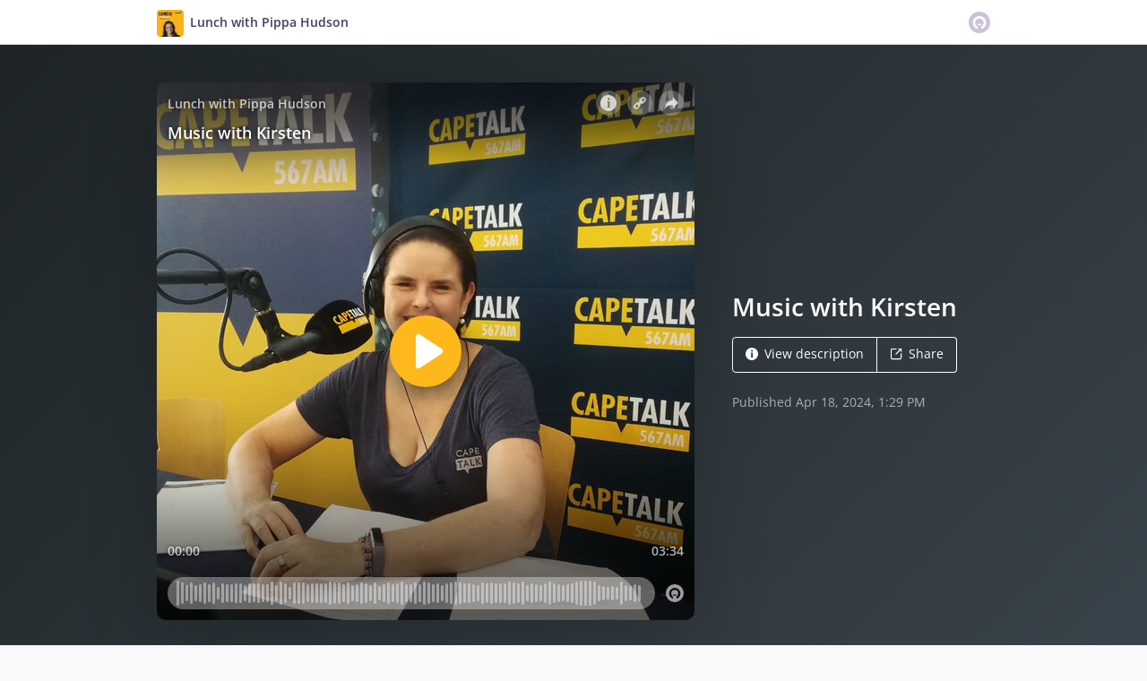

--- FILE ---
content_type: text/html; charset=utf-8
request_url: https://omny.fm/shows/afternoons-with-pippa-hudson/music-with-kirsten
body_size: 21234
content:
<!DOCTYPE html><html dir="ltr" lang="en"><head><meta charSet="utf-8"/><link rel="dns-prefetch" href="https://www.omnycontent.com"/><link rel="icon" type="image/png" sizes="144x144" href="/_next/static/media/favicon-144x144.4df68316.png"/><meta name="viewport" content="user-scalable=no, width=device-width, initial-scale=1"/><meta http-equiv="x-ua-compatible" content="ie=edge"/><meta name="format-detection" content="email=no"/><title>Music with Kirsten - Lunch with Pippa Hudson - Omny.fm</title><meta name="description" content="Today in our music segment we feature an artist who’s just released her debut EP, Feels. Her name is Kirsten and she grew up in the KwaZulu-Natal Midlands."/><meta name="apple-itunes-app" content="app-id=1212305649, affiliate-data=at=1010lRXt&amp;ct=omnyfm-smartbanner"/><meta property="fb:app_id" content="1547996092155695"/><link rel="alternate" type="application/json+oembed" href="https://omny.fm/oembed?url=https%3A%2F%2Fomny.fm%2Fshows%2Fafternoons-with-pippa-hudson%2Fmusic-with-kirsten&amp;format=json" title="Music with Kirsten"/><meta property="og:type" content="website"/><meta property="og:title" content="Music with Kirsten - Lunch with Pippa Hudson"/><meta property="og:description" content="Today in our music segment we feature an artist who’s just released her debut EP, Feels. Her name is Kirsten and she grew up in the KwaZulu-Natal Midlands."/><meta property="og:image" content="https://omny.fm/shows/afternoons-with-pippa-hudson/music-with-kirsten/image.jpg?t=1713446989&amp;size=wideShare"/><meta property="og:image:width" content="1200"/><meta property="og:image:height" content="630"/><meta name="twitter:card" content="player"/><meta name="twitter:title" content="Music with Kirsten - Lunch with Pippa Hudson"/><meta name="twitter:description" content="Today in our music segment we feature an artist who’s just released her debut EP, Feels. Her name is Kirsten and she grew up in the KwaZulu-Natal Midlands."/><meta name="twitter:image" content="https://www.omnycontent.com/d/clips/5dcefa8e-00a9-4595-8ce1-a4ab0080f142/1df82789-1c5e-420b-8aa0-a6dd00f1f24f/a0209b50-5d4d-4133-a034-b15600ddbc10/image.jpg?t=1713446989&amp;size=medium"/><meta name="twitter:creator" content="@pjchudson"/><meta name="twitter:label1" content="Duration"/><meta name="twitter:data1" content="03:34"/><meta name="twitter:player" content="https://omny.fm/shows/afternoons-with-pippa-hudson/music-with-kirsten/embed?size=Square&amp;source=Twitter&amp;style=Cover"/><meta name="twitter:player:width" content="500"/><meta name="twitter:player:height" content="500"/><meta name="next-head-count" content="27"/><link data-next-font="size-adjust" rel="preconnect" href="/" crossorigin="anonymous"/><link rel="preload" href="/_next/static/css/e70acd4fe50810d6.css" as="style"/><link rel="stylesheet" href="/_next/static/css/e70acd4fe50810d6.css" data-n-g=""/><noscript data-n-css=""></noscript><script defer="" nomodule="" src="/_next/static/chunks/polyfills-42372ed130431b0a.js"></script><script src="/_next/static/chunks/webpack-bdd7b96b57592eb9.js" defer=""></script><script src="/_next/static/chunks/framework-21bb7e1521a0c41f.js" defer=""></script><script src="/_next/static/chunks/main-ad5c1898fb4b53a3.js" defer=""></script><script src="/_next/static/chunks/pages/_app-d443ae95b4b78b45.js" defer=""></script><script src="/_next/static/chunks/5c0b189e-e1bf200516e719d0.js" defer=""></script><script src="/_next/static/chunks/4103-a5f2b962d13c8fb0.js" defer=""></script><script src="/_next/static/chunks/4580-2346b653c8943f86.js" defer=""></script><script src="/_next/static/chunks/8175-34648257bce66d52.js" defer=""></script><script src="/_next/static/chunks/4189-4ef2957c024185af.js" defer=""></script><script src="/_next/static/chunks/8057-06373da890f7cc89.js" defer=""></script><script src="/_next/static/chunks/6617-3a5902b6931030ca.js" defer=""></script><script src="/_next/static/chunks/3259-4a368d26d8674eef.js" defer=""></script><script src="/_next/static/chunks/5550-ecbd5ac3de356191.js" defer=""></script><script src="/_next/static/chunks/8825-cc81a8231c696edf.js" defer=""></script><script src="/_next/static/chunks/4120-57f0cfed7f9e96ee.js" defer=""></script><script src="/_next/static/chunks/5453-152d339b5aa9092e.js" defer=""></script><script src="/_next/static/chunks/1650-d5fcf26696af5503.js" defer=""></script><script src="/_next/static/chunks/4921-e04229d786cd3a31.js" defer=""></script><script src="/_next/static/chunks/4904-730181f726d92112.js" defer=""></script><script src="/_next/static/chunks/1405-1b6141e90f6c0e09.js" defer=""></script><script src="/_next/static/chunks/pages/shows/%5BprogramSlug%5D/%5BclipSlug%5D-c0bad8bfe34fa288.js" defer=""></script><script src="/_next/static/ElJEKQTRwzMgum_vJGxJE/_buildManifest.js" defer=""></script><script src="/_next/static/ElJEKQTRwzMgum_vJGxJE/_ssgManifest.js" defer=""></script></head><body><div id="__next"><style data-emotion="css-global ptfp3d">*,*::before,*::after{box-sizing:border-box;}</style><style data-emotion="css-global 16puznz">body{background:#f9f8fb;min-height:100%;font-family:'Open Sans',Helvetica,Arial,sans-serif;font-size:14px;line-height:1.7;color:#483c63;}@media (max-width: 767px){body{font-size:12.6px;}}</style><style data-emotion="css 1va6926">.css-1va6926{height:50px;background:#ffffff;color:#483c63;border-bottom:1px solid #dddddd;}</style><header class="css-1va6926"><style data-emotion="css zjik7">.css-zjik7{display:-webkit-box;display:-webkit-flex;display:-ms-flexbox;display:flex;}</style><style data-emotion="css 6jjm58">.css-6jjm58{margin-left:auto;margin-right:auto;padding-left:15px;padding-right:15px;display:-webkit-box;display:-webkit-flex;display:-ms-flexbox;display:flex;}@media (min-width: 768px){.css-6jjm58{width:750px;}}@media (min-width: 992px){.css-6jjm58{width:960px;}}</style><div class="css-6jjm58 e9xdk730"><style data-emotion="css zvrv15">.css-zvrv15{overflow:hidden;white-space:nowrap;text-overflow:ellipsis;font-weight:600;-webkit-flex:1 0;-ms-flex:1 0;flex:1 0;line-height:50px;}</style><div class="css-zvrv15"><style data-emotion="css 2log3m">.css-2log3m{color:currentColor;-webkit-text-decoration:none;text-decoration:none;}.css-2log3m:hover,.css-2log3m:focus{-webkit-text-decoration:underline;text-decoration:underline;}</style><a class="css-2log3m" href="/shows/afternoons-with-pippa-hudson"><style data-emotion="css k33sj5">.css-k33sj5{vertical-align:middle;border-radius:4px;width:30px;height:30px;}</style><img alt="Lunch with Pippa Hudson" src="https://www.omnycontent.com/d/programs/5dcefa8e-00a9-4595-8ce1-a4ab0080f142/1df82789-1c5e-420b-8aa0-a6dd00f1f24f/image.jpg?t=1763657370&amp;size=thumbnail" class="css-k33sj5"/><style data-emotion="css htxipc">.css-htxipc{display:inline-block;-webkit-flex:none;-ms-flex:none;flex:none;width:0.5em;}</style><span role="presentation" class="css-htxipc"></span><bdi>Lunch with Pippa Hudson</bdi></a></div><span role="presentation" class="css-htxipc"></span><style data-emotion="css 2wf165">.css-2wf165{font-size:32px;line-height:50px;color:hsla(258,25%,81%,1);}</style><div class="css-2wf165"><svg xmlns="http://www.w3.org/2000/svg" width="24" height="24" fill="none" viewBox="0 0 16 16"><path fill="currentColor" fill-rule="evenodd" d="M8 0a8 8 0 0 1 7.996 7.75L16 8a8 8 0 0 1-7.75 7.996L8 16A8 8 0 0 1 .004 8.25L0 8A8 8 0 0 1 7.75.004zm0 3.27c-2.757 0-5 2.243-5 5 0 1.785.963 3.448 2.513 4.338a.92.92 0 1 0 .917-1.596A3.17 3.17 0 0 1 4.84 8.27 3.163 3.163 0 0 1 8 5.11a3.163 3.163 0 0 1 3.16 3.16 3.17 3.17 0 0 1-1.583 2.739.92.92 0 1 0 .92 1.593A5.02 5.02 0 0 0 13 8.27c0-2.757-2.243-5-5-5m-.71 5.873.035.054c.074.104.272.31.664.31a.84.84 0 0 0 .702-.337l.068-.104a.419.419 0 0 1 .697.455c-.158.305-.645.822-1.467.822-.83 0-1.303-.524-1.45-.834a.418.418 0 0 1 .752-.366" clip-rule="evenodd"></path></svg></div></div></header><style data-emotion="css kre8hi">.css-kre8hi{background:linear-gradient(135deg, #1e2426, #39434b) #39434b;color:#ffffff;overflow:hidden;}</style><div class="css-kre8hi"><style data-emotion="css nc3gnj">.css-nc3gnj{display:-webkit-box;display:-webkit-flex;display:-ms-flexbox;display:flex;}@media (max-width: 767px){.css-nc3gnj{-webkit-flex-direction:column;-ms-flex-direction:column;flex-direction:column;}}</style><style data-emotion="css 1nilvxf">.css-1nilvxf{margin-left:auto;margin-right:auto;padding-left:15px;padding-right:15px;display:-webkit-box;display:-webkit-flex;display:-ms-flexbox;display:flex;}@media (min-width: 768px){.css-1nilvxf{width:750px;}}@media (min-width: 992px){.css-1nilvxf{width:960px;}}@media (max-width: 767px){.css-1nilvxf{-webkit-flex-direction:column;-ms-flex-direction:column;flex-direction:column;}}</style><div class="css-1nilvxf e9xdk730"><style data-emotion="css 107ofq7">.css-107ofq7{display:block;width:600px;background:rgba(0,0,0,0.2);margin:3em 0 3em 0;box-shadow:0 1em 6em rgba(0,0,0,0.2);border-radius:10px;overflow:hidden;position:relative;-webkit-transform:translate3d(0, 0, 0);}.css-107ofq7:before{content:'';display:block;height:0;padding-bottom:100%;}@media (max-width: 767px){.css-107ofq7{width:100%;margin:1.5em 0 0 0;}}@media (min-width: 768px){.css-107ofq7{width:400px;}}@media (min-width: 992px){.css-107ofq7{width:600px;}}</style><div class="css-107ofq7"><style data-emotion="css 15x5cbk">.css-15x5cbk{bottom:0;left:0;position:absolute;right:0;top:0;}</style><div class="css-15x5cbk"></div></div><style data-emotion="css x6ag9t">.css-x6ag9t{display:inline-block;-webkit-flex:none;-ms-flex:none;flex:none;width:3em;}</style><span role="presentation" class="css-x6ag9t"></span><style data-emotion="css 1j4uzqt">.css-1j4uzqt{-webkit-flex:1 1;-ms-flex:1 1;flex:1 1;padding:1.6em 0;display:-webkit-box;display:-webkit-flex;display:-ms-flexbox;display:flex;-webkit-flex-direction:column;-ms-flex-direction:column;flex-direction:column;-webkit-box-pack:center;-ms-flex-pack:center;-webkit-justify-content:center;justify-content:center;min-width:0;}</style><div class="css-1j4uzqt"><style data-emotion="css 14b9hxm">.css-14b9hxm{font-weight:600;overflow-wrap:anywhere;word-wrap:break-word;font-size:2em;line-height:1.3;overflow:hidden;display:-webkit-box;-webkit-box-orient:vertical;}@media (min-width: 768px){.css-14b9hxm{max-height:7.8em;-webkit-line-clamp:6;}}@media (min-width: 992px){.css-14b9hxm{max-height:11.7em;-webkit-line-clamp:9;}}</style><h2 dir="auto" class="css-14b9hxm">Music with Kirsten</h2><style data-emotion="css f9f11u">.css-f9f11u{display:block;-webkit-flex:none;-ms-flex:none;flex:none;height:1rem;}</style><span role="presentation" class="css-f9f11u"></span><style data-emotion="css zjik7">.css-zjik7{display:-webkit-box;display:-webkit-flex;display:-ms-flexbox;display:flex;}</style><div class="css-zjik7"><style data-emotion="css x7c89b">.css-x7c89b{color:currentColor;-webkit-text-decoration:none;text-decoration:none;display:inline-block;line-height:1;border-radius:4px;padding:0.8em 1em;vertical-align:middle;border:1px solid currentColor;background:transparent;color:currentColor;}[dir=ltr] .css-x7c89b:not(:first-of-type){border-left:0;border-bottom-left-radius:0;border-top-left-radius:0;}[dir=rtl] .css-x7c89b:not(:first-of-type){border-right:0;border-bottom-right-radius:0;border-top-right-radius:0;}[dir=ltr] .css-x7c89b:not(:last-of-type){border-bottom-right-radius:0;border-top-right-radius:0;}[dir=rtl] .css-x7c89b:not(:last-of-type){border-bottom-left-radius:0;border-top-left-radius:0;}.css-x7c89b:hover,.css-x7c89b:focus{background:rgba(0, 0, 0, 0.04);}.css-x7c89b:active{outline:none;background:rgba(0, 0, 0, 0.06);}</style><a class="css-x7c89b" href="/shows/afternoons-with-pippa-hudson/music-with-kirsten?cloudflare-language=#description"><style data-emotion="css 16m2zuy">.css-16m2zuy svg{vertical-align:middle;width:14px;height:14px;position:relative;bottom:0.1em;}</style><span class="css-16m2zuy"><svg xmlns="http://www.w3.org/2000/svg" width="1em" height="1em" viewBox="0 0 16 16"><path fill="currentColor" d="M8 0C3.573 0 0 3.573 0 8s3.573 8 8 8 8-3.573 8-8-3.573-8-8-8m-.533 3.218c.213-.213.48-.32.782-.32s.551.106.765.32c.213.213.32.48.32.782s-.106.568-.32.782c-.213.213-.48.32-.765.32-.302 0-.569-.106-.782-.32A1.08 1.08 0 0 1 7.147 4c0-.302.088-.568.32-.782m2.417 9.458H6.506v-.338c.25-.035.427-.106.516-.195.143-.125.213-.356.213-.676V7.324c0-.284-.053-.48-.142-.587-.09-.106-.285-.178-.569-.232v-.337h2.72v5.368c0 .302.054.516.143.587.089.09.267.16.516.213v.34z"></path></svg></span><style data-emotion="css htxipc">.css-htxipc{display:inline-block;-webkit-flex:none;-ms-flex:none;flex:none;width:0.5em;}</style><span role="presentation" class="css-htxipc"></span>View description</a><a class="css-x7c89b" href="/shows/afternoons-with-pippa-hudson/music-with-kirsten?cloudflare-language=#sharing"><span class="css-16m2zuy"><svg xmlns="http://www.w3.org/2000/svg" width="1em" height="1em" fill="none" viewBox="0 0 16 16"><path fill="currentColor" d="M8.7 1v1.4H3.1a.7.7 0 0 0-.7.7v9.8a.7.7 0 0 0 .7.7h9.8a.7.7 0 0 0 .7-.7V7.3H15v5.6a2.1 2.1 0 0 1-2.1 2.1H3.1A2.1 2.1 0 0 1 1 12.9V3.1C1 1.94 1.94 1 3.1 1zm5.6 0h.014q.024 0 .048.002za.7.7 0 0 1 .296.065l.043.022a.5.5 0 0 1 .078.05q.04.03.078.068l-.063-.056a.7.7 0 0 1 .119.118q.004.008.012.016a.7.7 0 0 1 .071.12l.016.037.025.074q.006.022.01.045a.4.4 0 0 1 .012.08l.002.038L15 1.7v3.5h-1.4V3.39L8.495 8.495a.7.7 0 0 1-.924.058l-.066-.058a.7.7 0 0 1 0-.99L12.61 2.4H10.8V1z"></path></svg></span><span role="presentation" class="css-htxipc"></span>Share</a></div><style data-emotion="css z8idmm">.css-z8idmm{display:block;-webkit-flex:none;-ms-flex:none;flex:none;height:1.5em;}</style><span role="presentation" class="css-z8idmm"></span><style data-emotion="css 1jkdpqt">.css-1jkdpqt{opacity:0.6;}</style><div class="css-1jkdpqt"></div></div></div></div><style data-emotion="css 32buz0">.css-32buz0{display:block;-webkit-flex:none;-ms-flex:none;flex:none;height:2em;}</style><span role="presentation" class="css-32buz0"></span><style data-emotion="css 1rskwp1">.css-1rskwp1{margin-left:auto;margin-right:auto;padding-left:15px;padding-right:15px;}@media (min-width: 768px){.css-1rskwp1{width:750px;}}@media (min-width: 992px){.css-1rskwp1{width:960px;}}</style><div class="css-1rskwp1 e9xdk730"><style data-emotion="css 1umz6dk">@media (min-width: 992px){.css-1umz6dk{display:-webkit-box;display:-webkit-flex;display:-ms-flexbox;display:flex;-webkit-box-flex-wrap:wrap;-webkit-flex-wrap:wrap;-ms-flex-wrap:wrap;flex-wrap:wrap;margin-bottom:0;}[dir=ltr] .css-1umz6dk{margin-right:-30px;}[dir=rtl] .css-1umz6dk{margin-left:-30px;}}</style><div class="css-1umz6dk"><style data-emotion="css or2njj">@media (min-width: 992px){.css-or2njj{padding-bottom:0;width:66.66666666666666%;}[dir=ltr] .css-or2njj{padding-right:30px;}[dir=rtl] .css-or2njj{padding-left:30px;}}</style><div class="css-or2njj"><style data-emotion="css h6xrho">.css-h6xrho{overflow-wrap:anywhere;word-wrap:break-word;overflow:hidden;}</style><style data-emotion="css kkilqj">.css-kkilqj{background:#ffffff;padding:1.6em;border:1px solid hsla(258,25%,91%,1);overflow-wrap:anywhere;word-wrap:break-word;overflow:hidden;}</style><div id="description" class="css-kkilqj ecbudqn1"><div><style data-emotion="css zjik7">.css-zjik7{display:-webkit-box;display:-webkit-flex;display:-ms-flexbox;display:flex;}</style><ul role="tablist" class="css-zjik7"><li><style data-emotion="css e5a98m">.css-e5a98m{-webkit-appearance:none;-moz-appearance:none;-ms-appearance:none;appearance:none;background:transparent;border:0;color:inherit;font:inherit;letter-spacing:inherit;text-rendering:inherit;padding:0;font-weight:700;font-size:1.1em;}.css-e5a98m:not(:disabled, .disabled){cursor:pointer;}.css-e5a98m:hover,.css-e5a98m:focus{outline:none;color:#483c63;}</style><button type="button" role="tab" id="tabid-Description" aria-selected="true" aria-controls="tabpanelid-Description" tabindex="0" class="css-e5a98m">Description</button></li></ul><style data-emotion="css k3cd46">.css-k3cd46{display:block;-webkit-flex:none;-ms-flex:none;flex:none;height:1em;}</style><span role="presentation" class="css-k3cd46"></span><div role="tabpanel" id="tabpanelid-Description" aria-labelledby="tabid-Description" tabindex="0"><style data-emotion="css jm5bon">.css-jm5bon a{color:#6313BC;-webkit-text-decoration:none;text-decoration:none;}.css-jm5bon a:hover,.css-jm5bon a:focus{-webkit-text-decoration:underline;text-decoration:underline;}.css-jm5bon p{margin:0 0 9.8px;}.css-jm5bon em{font-style:italic;}.css-jm5bon ol{margin-block-start:1em;margin-block-end:1em;-webkit-margin-start:0px;margin-inline-start:0px;-webkit-margin-end:0px;margin-inline-end:0px;-webkit-padding-start:40px;padding-inline-start:40px;list-style-type:decimal;}.css-jm5bon ul{margin-block-start:1em;margin-block-end:1em;-webkit-margin-start:0px;margin-inline-start:0px;-webkit-margin-end:0px;margin-inline-end:0px;-webkit-padding-start:40px;padding-inline-start:40px;list-style-type:disc;}.css-jm5bon blockquote{padding:10px 20px;border-left:5px solid #eee;}.css-jm5bon hr{border:0;border-top:1px solid #eee;margin-bottom:20px;margin-top:20px;}</style><bdi class="css-jm5bon"><p>Today in our music segment we feature an artist who’s just released her debut EP, <em>Feels.</em> Her name is Kirsten and she grew up in the KwaZulu-Natal Midlands.</p></bdi></div></div></div><style data-emotion="css 32buz0">.css-32buz0{display:block;-webkit-flex:none;-ms-flex:none;flex:none;height:2em;}</style><span role="presentation" class="css-32buz0"></span><style data-emotion="css 14b25eh">.css-14b25eh{background:#ffffff;padding:1.6em;border:1px solid hsla(258,25%,91%,1);}</style><div id="sharing" class="css-14b25eh ecbudqn1"><div><ul role="tablist" class="css-zjik7"><li><button type="button" role="tab" id="tabid-Share" aria-selected="true" aria-controls="tabpanelid-Share" tabindex="0" class="css-e5a98m">Share</button></li><li><style data-emotion="css 1bd3hk4">.css-1bd3hk4{display:inline-block;-webkit-flex:none;-ms-flex:none;flex:none;width:1em;}</style><span role="presentation" class="css-1bd3hk4"></span><style data-emotion="css 1k7nlu2">.css-1k7nlu2{-webkit-appearance:none;-moz-appearance:none;-ms-appearance:none;appearance:none;background:transparent;border:0;color:inherit;font:inherit;letter-spacing:inherit;text-rendering:inherit;padding:0;font-weight:700;color:hsla(258,25%,71%,1);font-size:1.1em;}.css-1k7nlu2:not(:disabled, .disabled){cursor:pointer;}.css-1k7nlu2:hover,.css-1k7nlu2:focus{outline:none;color:#483c63;}</style><button type="button" role="tab" id="tabid-Embed" aria-selected="false" aria-controls="tabpanelid-Embed" tabindex="-1" class="css-1k7nlu2">Embed</button></li></ul><span role="presentation" class="css-k3cd46"></span><div role="tabpanel" id="tabpanelid-Share" aria-labelledby="tabid-Share" tabindex="0"><style data-emotion="css 1ljlqvg">.css-1ljlqvg{display:-webkit-box;display:-webkit-flex;display:-ms-flexbox;display:flex;-webkit-box-flex-wrap:wrap;-webkit-flex-wrap:wrap;-ms-flex-wrap:wrap;flex-wrap:wrap;margin-bottom:-4px;}[dir=ltr] .css-1ljlqvg{margin-right:-4px;}[dir=rtl] .css-1ljlqvg{margin-left:-4px;}</style><ul class="css-1ljlqvg"><style data-emotion="css blmbff">.css-blmbff{padding-bottom:4px;}[dir=ltr] .css-blmbff{padding-right:4px;}[dir=rtl] .css-blmbff{padding-left:4px;}</style><li class="css-blmbff"><style data-emotion="css 4szbvg">.css-4szbvg{color:currentColor;-webkit-text-decoration:none;text-decoration:none;display:inline-block;line-height:1;border-radius:4px;padding:0.8em 1em;vertical-align:middle;background:#3b5998;color:#fff;border:1px solid #3b5998;}.css-4szbvg:hover,.css-4szbvg:focus{background:hsla(221,44%,36%,1);}.css-4szbvg:active{background:hsla(221,44%,33%,1);}</style><a href="https://www.facebook.com/sharer/sharer.php?u=https%3A%2F%2Fomny.fm%2Fshows%2Fafternoons-with-pippa-hudson%2Fmusic-with-kirsten" title="Share on Facebook" target="_blank" rel="noreferrer" class="css-4szbvg"><style data-emotion="css 1nuuu7i">.css-1nuuu7i{bottom:0.05em;display:inline-block;height:16px;width:16px;position:relative;vertical-align:middle;}</style><svg xmlns="http://www.w3.org/2000/svg" width="1em" height="1em" viewBox="0 0 16 16" class="css-1nuuu7i"><path fill="currentColor" d="M2.662 2A.66.66 0 0 0 2 2.662v10.675c0 .366.296.662.662.662H8.41V9.353H6.846V7.54H8.41V6.206c0-1.55.946-2.394 2.33-2.394.662 0 1.231.05 1.397.071v1.62h-.96c-.752 0-.897.358-.897.883v1.156h1.793l-.233 1.811h-1.56V14h3.058a.66.66 0 0 0 .662-.662V2.663a.66.66 0 0 0-.662-.662z"></path></svg><style data-emotion="css r9bic9">@media (max-width: 767px){.css-r9bic9{display:none;}}</style><span class="css-r9bic9"> <!-- -->Facebook</span></a></li><li class="css-blmbff"><style data-emotion="css 82hgd">.css-82hgd{color:currentColor;-webkit-text-decoration:none;text-decoration:none;display:inline-block;line-height:1;border-radius:4px;padding:0.8em 1em;vertical-align:middle;background:#000000;color:#fff;border:1px solid #000000;}.css-82hgd:hover,.css-82hgd:focus{background:hsla(0,0%,0%,1);}.css-82hgd:active{background:hsla(0,0%,0%,1);}</style><a href="https://x.com/intent/tweet?url=https%3A%2F%2Fomny.fm%2Fshows%2Fafternoons-with-pippa-hudson%2Fmusic-with-kirsten&amp;text=Music%20with%20Kirsten" title="Share on X (Twitter)" target="_blank" rel="noreferrer" class="css-82hgd"><svg xmlns="http://www.w3.org/2000/svg" width="1em" height="1em" fill="none" viewBox="0 0 1200 1227" class="css-1nuuu7i"><path fill="currentColor" d="M714.163 519.284 1160.89 0h-105.86L667.137 450.887 357.328 0H0l468.492 681.821L0 1226.37h105.866l409.625-476.152 327.181 476.152H1200L714.137 519.284zM569.165 687.828l-47.468-67.894-377.686-540.24h162.604l304.797 435.991 47.468 67.894 396.2 566.721H892.476L569.165 687.854z"></path></svg><span class="css-r9bic9"> <!-- -->X (Twitter)</span></a></li><li class="css-blmbff"><style data-emotion="css 1w1rsr2">.css-1w1rsr2{color:currentColor;-webkit-text-decoration:none;text-decoration:none;display:inline-block;line-height:1;border-radius:4px;padding:0.8em 1em;vertical-align:middle;background:#25d366;color:#fff;border:1px solid #25d366;}.css-1w1rsr2:hover,.css-1w1rsr2:focus{background:hsla(142,70%,44%,1);}.css-1w1rsr2:active{background:hsla(142,70%,41%,1);}</style><a href="https://wa.me/?text=Music%20with%20Kirsten https%3A%2F%2Fomny.fm%2Fshows%2Fafternoons-with-pippa-hudson%2Fmusic-with-kirsten" title="Share on WhatsApp" target="_blank" rel="noreferrer" class="css-1w1rsr2"><svg xmlns="http://www.w3.org/2000/svg" width="1em" height="1em" viewBox="0 0 16 16" class="css-1nuuu7i"><path fill="currentColor" fill-rule="evenodd" d="M11.648 9.588c-.198-.099-1.172-.578-1.354-.644-.181-.067-.313-.1-.445.099-.133.198-.512.644-.628.777-.115.132-.23.148-.429.05-.198-.1-.836-.31-1.593-.984-.589-.526-.987-1.174-1.102-1.373-.116-.198-.012-.305.087-.404.089-.089.198-.231.297-.347s.132-.198.198-.33c.066-.133.033-.248-.016-.347-.05-.1-.446-1.075-.611-1.471-.161-.387-.324-.334-.446-.34a8 8 0 0 0-.38-.007.73.73 0 0 0-.528.247c-.182.199-.693.678-.693 1.653s.71 1.917.809 2.05 1.397 2.133 3.384 2.99c.472.205.841.327 1.13.418.474.15.906.13 1.247.079.38-.057 1.172-.48 1.337-.942.165-.463.165-.86.116-.942-.05-.083-.182-.133-.38-.232m-3.615 4.935h-.002a6.6 6.6 0 0 1-3.354-.918l-.241-.143-2.494.654.666-2.431-.157-.25a6.57 6.57 0 0 1-1.008-3.507A6.6 6.6 0 0 1 8.036 1.34c1.76 0 3.415.687 4.659 1.933a6.55 6.55 0 0 1 1.928 4.662c-.001 3.633-2.958 6.59-6.59 6.59m5.609-12.199A7.88 7.88 0 0 0 8.033 0C3.663 0 .106 3.556.105 7.928c0 1.397.364 2.761 1.058 3.964L.038 16l4.203-1.103a7.9 7.9 0 0 0 3.79.965h.002c4.37 0 7.927-3.556 7.929-7.928a7.88 7.88 0 0 0-2.32-5.609"></path></svg><span class="css-r9bic9"> <!-- -->WhatsApp</span></a></li><li class="css-blmbff"><style data-emotion="css v3q46e">.css-v3q46e{color:currentColor;-webkit-text-decoration:none;text-decoration:none;display:inline-block;line-height:1;border-radius:4px;padding:0.8em 1em;vertical-align:middle;background:#8964cc;color:#fff;border:1px solid #8964cc;}.css-v3q46e:hover,.css-v3q46e:focus{background:hsla(261,50%,55%,1);}.css-v3q46e:active{background:hsla(261,50%,52%,1);}</style><a href="mailto:?subject=Music%20with%20Kirsten&amp;body=https%3A%2F%2Fomny.fm%2Fshows%2Fafternoons-with-pippa-hudson%2Fmusic-with-kirsten" title="Email link" target="_blank" rel="noreferrer" class="css-v3q46e"><svg xmlns="http://www.w3.org/2000/svg" width="1em" height="1em" viewBox="0 0 16 16" class="css-1nuuu7i"><path fill="currentColor" d="M1.937 3.5a1 1 0 0 0-.341.066l6.382 5.212 6.475-5.191a.9.9 0 0 0-.39-.087zm13.03.69L8.226 9.59a.4.4 0 0 1-.505-.003L1.05 4.14a.9.9 0 0 0-.05.284v7.152c0 .108.022.21.057.308l3.718-3.58a.403.403 0 0 1 .564.007.39.39 0 0 1-.007.556L1.62 12.442c.1.035.206.058.318.058h12.126a1 1 0 0 0 .356-.07l-3.73-3.59a.39.39 0 0 1-.007-.557.4.4 0 0 1 .563-.007l3.71 3.572a.9.9 0 0 0 .045-.272V4.424a1 1 0 0 0-.034-.235"></path></svg><span class="css-r9bic9"> <!-- -->Email</span></a></li><li class="css-blmbff"><style data-emotion="css 1dx4ds5">.css-1dx4ds5{color:currentColor;-webkit-text-decoration:none;text-decoration:none;display:inline-block;line-height:1;border-radius:4px;padding:0.8em 1em;vertical-align:middle;background:#fff;color:#000;border:1px solid #000;}.css-1dx4ds5:hover,.css-1dx4ds5:focus{background:hsla(0,0%,95%,1);}.css-1dx4ds5:active{background:hsla(0,0%,92%,1);}</style><a href="https://traffic.omny.fm/d/clips/5dcefa8e-00a9-4595-8ce1-a4ab0080f142/1df82789-1c5e-420b-8aa0-a6dd00f1f24f/a0209b50-5d4d-4133-a034-b15600ddbc10/audio.mp3?download=true" title="Download audio" target="_blank" rel="noreferrer" class="css-1dx4ds5"><svg xmlns="http://www.w3.org/2000/svg" width="1em" height="1em" viewBox="0 0 16 16" class="css-1nuuu7i"><path fill="currentColor" fill-rule="evenodd" d="M11.353 6.337 8.881 9.004V1h-1.7v8.038L4.649 6.337 3.442 7.604l4.605 4.91 4.51-4.91zM2.5 15h11v-1.812h-11z"></path></svg><span class="css-r9bic9"> <!-- -->Download</span></a></li></ul><span role="presentation" class="css-k3cd46"></span><style data-emotion="css mwyfzg">.css-mwyfzg{display:-webkit-box;display:-webkit-flex;display:-ms-flexbox;display:flex;}@media (max-width: 767px){.css-mwyfzg{-webkit-flex-direction:column;-ms-flex-direction:column;flex-direction:column;}.css-mwyfzg label{-webkit-flex:1 0 auto;-ms-flex:1 0 auto;flex:1 0 auto;margin:0.5em 0 0 0;line-height:1;}}</style><div class="css-mwyfzg"><style data-emotion="css 1tk97hv">.css-1tk97hv{-webkit-flex:2.3 0;-ms-flex:2.3 0;flex:2.3 0;display:inline-block;}.css-1tk97hv:hover,.css-1tk97hv:focus{border-color:#483c63;}</style><style data-emotion="css 7tm5mh">.css-7tm5mh{border:1px solid #b9b9b9;border-radius:4px;color:#483c63;font-size:14px;line-height:1.7;padding:7px 10px;width:100%;-webkit-flex:2.3 0;-ms-flex:2.3 0;flex:2.3 0;display:inline-block;}.css-7tm5mh:focus{outline:none;border:1px solid #6313BC;box-shadow:inset 0 0 0 2px rgb(99 19 188 / 25%);}.css-7tm5mh:hover,.css-7tm5mh:focus{border-color:#483c63;}</style><input readonly="" class="css-7tm5mh e6cicr52" value="https://omny.fm/shows/afternoons-with-pippa-hudson/music-with-kirsten"/><span role="presentation" class="css-1bd3hk4"></span><style data-emotion="css mhr86e">.css-mhr86e{display:-webkit-box;display:-webkit-flex;display:-ms-flexbox;display:flex;-webkit-align-items:center;-webkit-box-align:center;-ms-flex-align:center;align-items:center;}.css-mhr86e:hover,.css-mhr86e:focus{border-color:#483c63;}</style><label class="css-mhr86e"><input type="checkbox"/><style data-emotion="css htxipc">.css-htxipc{display:inline-block;-webkit-flex:none;-ms-flex:none;flex:none;width:0.5em;}</style><span role="presentation" class="css-htxipc"></span>Play from 00:00</label></div></div><div role="tabpanel" id="tabpanelid-Embed" aria-labelledby="tabid-Embed" tabindex="0" hidden=""><div><style data-emotion="css midsti">.css-midsti{display:-webkit-box;display:-webkit-flex;display:-ms-flexbox;display:flex;-webkit-box-flex-wrap:wrap;-webkit-flex-wrap:wrap;-ms-flex-wrap:wrap;flex-wrap:wrap;margin-bottom:-20px;}[dir=ltr] .css-midsti{margin-right:-30px;}[dir=rtl] .css-midsti{margin-left:-30px;}</style><div class="css-midsti"><style data-emotion="css coqb6y">.css-coqb6y{padding-bottom:20px;}[dir=ltr] .css-coqb6y{padding-right:30px;}[dir=rtl] .css-coqb6y{padding-left:30px;}@media (max-width: 767px){.css-coqb6y{width:100%;}}@media (min-width: 768px){.css-coqb6y{width:33.333%;}}</style><div class="css-coqb6y"><label><style data-emotion="css 1j389vi">.css-1j389vi{font-weight:700;}</style><span class="css-1j389vi">Type</span><style data-emotion="css 975l7u">.css-975l7u{display:block;-webkit-flex:none;-ms-flex:none;flex:none;height:5px;}</style><span role="presentation" class="css-975l7u"></span><style data-emotion="css 1p3hr01">.css-1p3hr01:hover,.css-1p3hr01:focus{border-color:#483c63;}</style><style data-emotion="css nhoz4n">.css-nhoz4n{border:1px solid #b9b9b9;border-radius:4px;color:#483c63;font-size:14px;line-height:1.7;-webkit-appearance:none;-moz-appearance:none;-ms-appearance:none;appearance:none;background:url("data:image/svg+xml;charset=utf-8,%3Csvg xmlns='http://www.w3.org/2000/svg' width='16' height='16' fill='%23aaa'%3E%3Cpath fill-rule='evenodd' d='M12.615 4.5 14 5.813 8 11.5 2 5.813 3.385 4.5 8 8.875z'/%3E%3C/svg%3E");-webkit-background-position:calc(100% - 6px) 50%;background-position:calc(100% - 6px) 50%;background-repeat:no-repeat;-webkit-background-size:14px 14px;background-size:14px 14px;line-height:inherit;padding:5px 26px 5px 10px;width:100%;}.css-nhoz4n:focus{outline:none;border:1px solid #6313BC;box-shadow:inset 0 0 0 2px rgb(99 19 188 / 25%);}.css-nhoz4n::-ms-expand{display:none;}.css-nhoz4n:hover,.css-nhoz4n:focus{border-color:#483c63;}</style><select class="css-nhoz4n e6cicr50"><option value="clipOnly" selected="">Clip</option></select></label></div><div class="css-coqb6y"><label><span class="css-1j389vi">Style</span><span role="presentation" class="css-975l7u"></span><style data-emotion="css 1d5a415">.css-1d5a415:hover{border-color:#483c63;}</style><style data-emotion="css 1dmxncf">.css-1dmxncf{border:1px solid #b9b9b9;border-radius:4px;color:#483c63;font-size:14px;line-height:1.7;-webkit-appearance:none;-moz-appearance:none;-ms-appearance:none;appearance:none;background:url("data:image/svg+xml;charset=utf-8,%3Csvg xmlns='http://www.w3.org/2000/svg' width='16' height='16' fill='%23aaa'%3E%3Cpath fill-rule='evenodd' d='M12.615 4.5 14 5.813 8 11.5 2 5.813 3.385 4.5 8 8.875z'/%3E%3C/svg%3E");-webkit-background-position:calc(100% - 6px) 50%;background-position:calc(100% - 6px) 50%;background-repeat:no-repeat;-webkit-background-size:14px 14px;background-size:14px 14px;line-height:inherit;padding:5px 26px 5px 10px;width:100%;}.css-1dmxncf:focus{outline:none;border:1px solid #6313BC;box-shadow:inset 0 0 0 2px rgb(99 19 188 / 25%);}.css-1dmxncf::-ms-expand{display:none;}.css-1dmxncf:hover{border-color:#483c63;}</style><select class="css-1dmxncf e6cicr50"><option value="wideImage" selected="">Wide image</option><option value="wideSimple">Wide simple</option><option value="square">Square</option></select></label></div><style data-emotion="css 10gmic4">.css-10gmic4{padding-bottom:20px;}[dir=ltr] .css-10gmic4{padding-right:30px;}[dir=rtl] .css-10gmic4{padding-left:30px;}@media (max-width: 767px){.css-10gmic4{width:100%;}}@media (min-width: 768px){.css-10gmic4{display:-webkit-box;display:-webkit-flex;display:-ms-flexbox;display:flex;-webkit-flex-direction:column;-ms-flex-direction:column;flex-direction:column;width:33.333%;}}</style><div class="css-10gmic4"><span class="css-1j389vi">Options</span><span role="presentation" class="css-975l7u"></span><style data-emotion="css qcjqpb">.css-qcjqpb{-webkit-align-items:center;-webkit-box-align:center;-ms-flex-align:center;align-items:center;display:-webkit-box;display:-webkit-flex;display:-ms-flexbox;display:flex;-webkit-flex:1;-ms-flex:1;flex:1;}.css-qcjqpb:hover,.css-qcjqpb:focus{border-color:#483c63;}</style><label class="css-qcjqpb"><input type="checkbox"/><span role="presentation" class="css-htxipc"></span>Play from 00:00</label></div></div><style data-emotion="css 1dvs15x">.css-1dvs15x{display:block;-webkit-flex:none;-ms-flex:none;flex:none;height:20px;}</style><span role="presentation" class="css-1dvs15x"></span><div><span class="css-1j389vi">iFrame code</span><span role="presentation" class="css-975l7u"></span><style data-emotion="css 1vz4q50">.css-1vz4q50{border:1px solid #b9b9b9;border-radius:4px;color:#483c63;font-size:14px;line-height:1.7;padding:7px 10px;width:100%;}.css-1vz4q50:focus{outline:none;border:1px solid #6313BC;box-shadow:inset 0 0 0 2px rgb(99 19 188 / 25%);}.css-1vz4q50:hover,.css-1vz4q50:focus{border-color:#483c63;}</style><textarea readonly="" rows="3" class="css-1vz4q50 e6cicr51">&lt;iframe src=&quot;https://omny.fm/shows/afternoons-with-pippa-hudson/music-with-kirsten/embed?size=Wide&amp;style=Cover&quot; width=&quot;100%&quot; height=&quot;180&quot; allow=&quot;autoplay; clipboard-write; fullscreen&quot; frameborder=&quot;0&quot; title=&quot;Music with Kirsten&quot;&gt;&lt;/iframe&gt;</textarea></div><span role="presentation" class="css-1dvs15x"></span><div><span class="css-1j389vi">Preview</span><span role="presentation" class="css-975l7u"></span><style data-emotion="css zl1inp">.css-zl1inp{display:-webkit-box;display:-webkit-flex;display:-ms-flexbox;display:flex;-webkit-box-pack:center;-ms-flex-pack:center;-webkit-justify-content:center;justify-content:center;}</style><div class="css-zl1inp"><iframe src="https://omny.fm/shows/afternoons-with-pippa-hudson/music-with-kirsten/embed?size=Wide&amp;style=Cover" title="Music with Kirsten" width="100%" height="180" allow="autoplay; clipboard-write; fullscreen" frameBorder="0" class="css-0"></iframe></div></div></div></div></div></div><span role="presentation" class="css-32buz0"></span></div><style data-emotion="css 102cn2v">@media (min-width: 992px){.css-102cn2v{padding-bottom:0;width:33.33333333333333%;}[dir=ltr] .css-102cn2v{padding-right:30px;}[dir=rtl] .css-102cn2v{padding-left:30px;}}</style><div class="css-102cn2v"><div class="css-14b25eh ecbudqn1"><style data-emotion="css l2jd8l">.css-l2jd8l{font-weight:700;line-height:165%;}</style><h4 class="css-l2jd8l">In 1 playlist(s)</h4><style data-emotion="css 10t7zxc">.css-10t7zxc{display:block;-webkit-flex:none;-ms-flex:none;flex:none;height:0.7rem;}</style><span role="presentation" class="css-10t7zxc"></span><ul><li><style data-emotion="css b6xnxe">.css-b6xnxe{display:block;-webkit-flex:none;-ms-flex:none;flex:none;height:0.6em;}</style><span role="presentation" class="css-b6xnxe"></span><style data-emotion="css 1wkhmn6">.css-1wkhmn6{color:currentColor;-webkit-text-decoration:none;text-decoration:none;display:-webkit-box;display:-webkit-flex;display:-ms-flexbox;display:flex;}</style><a class="omny-unique-0 css-1wkhmn6" title="Lunch with Pippa Hudson" href="/shows/afternoons-with-pippa-hudson/playlists/podcast-1"><style data-emotion="css im5vv1">.css-im5vv1{perspective:350px;width:44px;height:44px;-webkit-flex-shrink:0;-ms-flex-negative:0;flex-shrink:0;}</style><div class="css-im5vv1"><style data-emotion="css 8d6gj1">.css-8d6gj1{position:relative;width:100%;height:100%;transform-origin:0 0;}[dir=ltr] .css-8d6gj1{-webkit-transform:rotateY(10deg);-moz-transform:rotateY(10deg);-ms-transform:rotateY(10deg);transform:rotateY(10deg);}[dir=rtl] .css-8d6gj1{-webkit-transform:rotateY(-10deg);-moz-transform:rotateY(-10deg);-ms-transform:rotateY(-10deg);transform:rotateY(-10deg);}</style><div class="css-8d6gj1"><style data-emotion="css rqyoty">.css-rqyoty{opacity:0.2;border-radius:3px;background:#afa1ca;width:100%;height:100%;overflow:hidden;position:absolute;top:0;left:0;}[dir=ltr] .css-rqyoty{-webkit-transform:scale(0.8) translateX(-19%);-moz-transform:scale(0.8) translateX(-19%);-ms-transform:scale(0.8) translateX(-19%);transform:scale(0.8) translateX(-19%);}[dir=rtl] .css-rqyoty{-webkit-transform:scale(0.8) translateX(19%);-moz-transform:scale(0.8) translateX(19%);-ms-transform:scale(0.8) translateX(19%);transform:scale(0.8) translateX(19%);}</style><div class="css-rqyoty"><style data-emotion="css w1atjl">.css-w1atjl{width:100%;height:100%;}</style><img src="https://www.omnycontent.com/d/playlist/5dcefa8e-00a9-4595-8ce1-a4ab0080f142/1df82789-1c5e-420b-8aa0-a6dd00f1f24f/4b6e079b-1114-492d-9da8-a6dd00f4ebd2/image.jpg?t=1732620054&amp;size=small" loading="lazy" alt="" class="css-w1atjl"/></div><style data-emotion="css dzh05g">.css-dzh05g{opacity:0.5;border-radius:3px;background:#afa1ca;width:100%;height:100%;overflow:hidden;position:absolute;top:0;left:0;}[dir=ltr] .css-dzh05g{-webkit-transform:scale(0.9) translateX(-9%);-moz-transform:scale(0.9) translateX(-9%);-ms-transform:scale(0.9) translateX(-9%);transform:scale(0.9) translateX(-9%);}[dir=rtl] .css-dzh05g{-webkit-transform:scale(0.9) translateX(9%);-moz-transform:scale(0.9) translateX(9%);-ms-transform:scale(0.9) translateX(9%);transform:scale(0.9) translateX(9%);}</style><div class="css-dzh05g"><img src="https://www.omnycontent.com/d/playlist/5dcefa8e-00a9-4595-8ce1-a4ab0080f142/1df82789-1c5e-420b-8aa0-a6dd00f1f24f/4b6e079b-1114-492d-9da8-a6dd00f4ebd2/image.jpg?t=1732620054&amp;size=small" loading="lazy" alt="" class="css-w1atjl"/></div><style data-emotion="css 7s5q1a">.css-7s5q1a{border-radius:3px;background:#afa1ca;width:100%;height:100%;overflow:hidden;position:absolute;top:0;left:0;}</style><div class="css-7s5q1a"><img src="https://www.omnycontent.com/d/playlist/5dcefa8e-00a9-4595-8ce1-a4ab0080f142/1df82789-1c5e-420b-8aa0-a6dd00f1f24f/4b6e079b-1114-492d-9da8-a6dd00f4ebd2/image.jpg?t=1732620054&amp;size=small" loading="lazy" alt="" class="css-w1atjl"/></div></div></div><style data-emotion="css zi82ad">.css-zi82ad{display:inline-block;-webkit-flex:none;-ms-flex:none;flex:none;width:0.8em;}</style><span role="presentation" class="css-zi82ad"></span><style data-emotion="css owxo0s">.css-owxo0s{min-width:0;-webkit-flex:1 1;-ms-flex:1 1;flex:1 1;line-height:1.5;}</style><div class="css-owxo0s"><style data-emotion="css vucnax">.css-vucnax{overflow:hidden;white-space:nowrap;text-overflow:ellipsis;text-box-trim:trim-start;}.omny-unique-0:focus .css-vucnax,.omny-unique-0:hover .css-vucnax{-webkit-text-decoration:underline;text-decoration:underline;}</style><p class="css-vucnax">Lunch with Pippa Hudson</p><style data-emotion="css 1kwkown">.css-1kwkown{display:block;-webkit-flex:none;-ms-flex:none;flex:none;height:0.15em;}</style><span role="presentation" class="css-1kwkown"></span><style data-emotion="css 1t31a2k">.css-1t31a2k{overflow:hidden;white-space:nowrap;text-overflow:ellipsis;color:hsla(258,25%,71%,1);}</style><p class="css-1t31a2k">10,648 clip(s)</p></div></a><span role="presentation" class="css-b6xnxe"></span></li></ul></div><span role="presentation" class="css-32buz0"></span><div class="css-14b25eh ecbudqn1"><h4 class="css-l2jd8l">Lunch with Pippa Hudson</h4><style data-emotion="css 1a3mxns">.css-1a3mxns{color:#483c63;}</style><span class="css-1a3mxns"><style data-emotion="css 1q6xwov">.css-1q6xwov{overflow-wrap:anywhere;word-wrap:break-word;white-space:pre-wrap;}</style><span class="css-1q6xwov">Afternoons with Pippa. Time to catch up on what&#x27;s been happening in the City for both lifestyle and <span>…</span></span><span> </span><style data-emotion="css 1fbg3x3">.css-1fbg3x3{color:currentColor;-webkit-text-decoration:none;text-decoration:none;font-weight:600;background:none;border:none;padding:0;cursor:pointer;-webkit-text-decoration:none;text-decoration:none;color:#403053;opacity:0.7;}.css-1fbg3x3:hover,.css-1fbg3x3:focus{-webkit-text-decoration:underline;text-decoration:underline;}.css-1fbg3x3:active{opacity:1;}</style><button type="button" class="css-1fbg3x3"><span>More</span></button></span><span role="presentation" class="css-10t7zxc"></span><style data-emotion="css 1e09y0k">.css-1e09y0k{font-weight:600;line-height:165%;}</style><h5 class="css-1e09y0k">Social links</h5><span role="presentation" class="css-10t7zxc"></span><style data-emotion="css 5n31nm">.css-5n31nm{display:-webkit-box;display:-webkit-flex;display:-ms-flexbox;display:flex;-webkit-box-flex-wrap:wrap;-webkit-flex-wrap:wrap;-ms-flex-wrap:wrap;flex-wrap:wrap;margin-bottom:-0.5em;}[dir=ltr] .css-5n31nm{margin-right:-1.5em;}[dir=rtl] .css-5n31nm{margin-left:-1.5em;}@media (max-width: 767px){.css-5n31nm{-webkit-box-pack:center;-ms-flex-pack:center;-webkit-justify-content:center;justify-content:center;}}</style><ul class="css-5n31nm"><style data-emotion="css vf12mp">.css-vf12mp{padding-bottom:0.5em;display:inline-block;width:100%;}[dir=ltr] .css-vf12mp{padding-right:1.5em;}[dir=rtl] .css-vf12mp{padding-left:1.5em;}</style><li class="css-vf12mp"><style data-emotion="css 10mhwoq">.css-10mhwoq{color:currentColor;-webkit-text-decoration:none;text-decoration:none;}</style><a class="omny-unique-0 css-10mhwoq" href="https://www.primediaplus.com/capetalk/lunch-with-pippa-hudson/show-podcasts/lunch-with-pippa-hudson/" rel="nofollow noreferrer" target="_blank"><style data-emotion="css jwcagw">.css-jwcagw svg{vertical-align:middle;width:18px;height:18px;position:relative;bottom:0.1em;}</style><span class="css-jwcagw"><svg xmlns="http://www.w3.org/2000/svg" width="1em" height="1em" viewBox="0 0 16 16"><path fill="currentColor" d="M15 7.981a6.96 6.96 0 0 0-1.054-3.662 7 7 0 0 0-1.117-1.38l-.035-.03a7 7 0 0 0-.598-.502q-.058-.046-.118-.087A6.943 6.943 0 0 0 9.134 1.1H9.13C8.76 1.04 8.386 1 8 1a6.96 6.96 0 0 0-3.61 1.01 7 7 0 0 0-1.94 1.736l-.051.068q-.231.308-.43.645l-.049.08q-.413.722-.647 1.54-.029.107-.055.218-.076.301-.125.613c-.011.08-.027.159-.036.24C1.023 7.429 1 7.712 1 8a7 7 0 1 0 14 0zm-1.283-.706c-.142-.147-.328-.36-.34-.567-.012-.35.518-.787-.04-1.024.034-.154.124-.196.227-.228.293.638.48 1.334.537 2.067-.182-.075-.215-.053-.384-.248M8.99 1.962c.005.071.046.114.237.07-.007-.01-.001-.024-.006-.034.496.1.967.266 1.411.48-.07.02-.14.04-.192.07.79.303-.333.424-.516.485-.364.12-.789.546-1.092.758a7 7 0 0 0-.85.79c-.273.303-.152.727-.363 1.03-.304-.273.151-.576-.425-.636-.214 0-.7.06-.911.09-.304.06-.485.182-.546.546-.03.183.12.73.242.79.335.121.486-.485.82-.273.243.182-.121.304-.121.455-.09.667.607.91 1.153 1.123.364-.516.88-.577 1.335-.243.412 0 .62.363.908.606l.003.001.016.015.01.007-.006-.004c.416.36.777.804 1.255 1.044.334.211 1.214.211 1.456.577.213.303-.303 1.092-.425 1.487-.03.18-.06.394-.182.545-.121.243-.304.243-.425.395-.243.243-.395.668-.607.97-.04.072-.082.134-.125.2-.601.346-1.266.592-1.972.718-.023-.124-.051-.245-.058-.37-.031-.517 0-1.002-.092-1.518-.06-.272-.06-.637-.242-.819-.183-.243-.517-.152-.607-.485-.091-.304-.303-.516-.454-.79-.091-.183-.274-.576-.244-.79.03-.242.274-.363.334-.606.211-.758-.303-.697-.73-.88-.423-.182-.423-.91-.91-.85-.515 0-1.061-.334-1.334-.758-.243-.362-.273-1.274-.607-1.486 0 .395.091.758.152 1.153-.394-.213-.394-.94-.546-1.336-.132-.314-.14-.564-.082-.796A6.1 6.1 0 0 1 8 1.875c.338 0 .666.034.99.087"></path></svg></span><span role="presentation" class="css-htxipc"></span><style data-emotion="css 1azhfqd">.omny-unique-0:focus .css-1azhfqd,.omny-unique-0:hover .css-1azhfqd{-webkit-text-decoration:underline;text-decoration:underline;}</style><span class="css-1azhfqd">Website</span></a></li><li class="css-vf12mp"><a class="omny-unique-0 css-10mhwoq" href="https://fb.com/capetalk" rel="nofollow noreferrer" target="_blank"><span class="css-jwcagw"><svg xmlns="http://www.w3.org/2000/svg" width="1em" height="1em" viewBox="0 0 16 16"><path fill="currentColor" d="M2.662 2A.66.66 0 0 0 2 2.662v10.675c0 .366.296.662.662.662H8.41V9.353H6.846V7.54H8.41V6.206c0-1.55.946-2.394 2.33-2.394.662 0 1.231.05 1.397.071v1.62h-.96c-.752 0-.897.358-.897.883v1.156h1.793l-.233 1.811h-1.56V14h3.058a.66.66 0 0 0 .662-.662V2.663a.66.66 0 0 0-.662-.662z"></path></svg></span><span role="presentation" class="css-htxipc"></span><span class="css-1azhfqd">Facebook</span></a></li><li class="css-vf12mp"><a class="omny-unique-0 css-10mhwoq" href="https://x.com/pjchudson" rel="nofollow noreferrer" target="_blank"><span class="css-jwcagw"><svg xmlns="http://www.w3.org/2000/svg" width="1em" height="1em" fill="none" viewBox="0 0 1200 1227"><path fill="currentColor" d="M714.163 519.284 1160.89 0h-105.86L667.137 450.887 357.328 0H0l468.492 681.821L0 1226.37h105.866l409.625-476.152 327.181 476.152H1200L714.137 519.284zM569.165 687.828l-47.468-67.894-377.686-540.24h162.604l304.797 435.991 47.468 67.894 396.2 566.721H892.476L569.165 687.854z"></path></svg></span><span role="presentation" class="css-htxipc"></span><span class="css-1azhfqd">X (Twitter)</span></a></li></ul><span role="presentation" class="css-10t7zxc"></span><h5 class="css-1e09y0k">Follow podcast</h5><span role="presentation" class="css-10t7zxc"></span><ul class="css-5n31nm"><li class="css-vf12mp"><a class="omny-unique-0 css-10mhwoq" href="https://itunes.apple.com/us/podcast/afternoons-with-pippa-hudson/id1212305649" rel="nofollow noreferrer" target="_blank"><span class="css-jwcagw"><svg xmlns="http://www.w3.org/2000/svg" fill="currentColor" viewBox="0 0 72 72" width="1em" height="1em"><path d="M71.995 19.943q-.005-1.087-.032-2.173c-.043-1.577-.136-3.169-.416-4.728-.285-1.584-.749-3.058-1.482-4.497a15.12 15.12 0 0 0-6.61-6.61C62.017 1.203 60.543.738 58.96.454 57.4.173 55.808.081 54.23.038a98 98 0 0 0-2.173-.032q-1.29-.007-2.58-.006H22.523q-1.29-.001-2.58.005-1.087.005-2.173.032c-1.578.043-3.17.136-4.73.416-1.583.285-3.056.749-4.495 1.481a15.12 15.12 0 0 0-6.61 6.611C1.202 9.984.738 11.458.453 13.042c-.28 1.56-.373 3.151-.416 4.728q-.028 1.086-.032 2.173-.006 1.29-.005 2.58v26.955q-.001 1.29.005 2.58.005 1.087.032 2.173c.043 1.577.136 3.169.416 4.728.285 1.584.749 3.058 1.482 4.497a15.12 15.12 0 0 0 6.61 6.609c1.438.732 2.912 1.197 4.495 1.481 1.56.281 3.152.373 4.73.416q1.086.028 2.173.032 1.29.007 2.58.006h26.955q1.29.001 2.58-.005 1.087-.005 2.173-.032c1.578-.043 3.17-.136 4.73-.416 1.583-.285 3.056-.749 4.495-1.481a15.13 15.13 0 0 0 6.61-6.609c.733-1.439 1.197-2.913 1.482-4.497.28-1.56.373-3.151.416-4.728q.028-1.086.032-2.173.005-1.292.004-2.582V22.523q.001-1.29-.005-2.58m-30.48 27.772c-.172 2.017-.497 4.707-.923 7.446-.303 1.949-.549 3.002-.773 3.755-.363 1.221-1.72 2.289-3.842 2.289s-3.479-1.068-3.842-2.289c-.224-.753-.47-1.806-.773-3.755-.425-2.739-.751-5.429-.923-7.446-.18-2.117-.274-3.441-.107-4.978.086-.794.358-1.351.874-1.895.988-1.042 2.723-1.71 4.771-1.71s3.784.668 4.771 1.71c.516.544.788 1.101.874 1.895.167 1.538.073 2.862-.107 4.978M27.397 42.6c.207.194.317.47.302.752-.048.861-.031 1.698.027 2.644a.305.305 0 0 1-.475.271c-4.143-2.829-6.849-7.612-6.78-13.011.105-8.208 6.688-14.972 14.894-15.29 8.829-.342 16.122 6.739 16.122 15.492 0 5.315-2.69 10.014-6.78 12.808a.305.305 0 0 1-.475-.27 22 22 0 0 0 .026-2.643.96.96 0 0 1 .302-.753 12.5 12.5 0 0 0 3.965-9.141c0-7.08-5.899-12.809-13.042-12.533-6.572.255-11.873 5.623-12.046 12.196a12.5 12.5 0 0 0 3.96 9.478m13.968-11.03c0 2.975-2.412 5.386-5.388 5.386a5.387 5.387 0 1 1 0-10.772 5.387 5.387 0 0 1 5.388 5.386m2.274 23.726a.31.31 0 0 1-.41-.337c.119-.792.232-1.587.335-2.37a.8.8 0 0 1 .467-.627c7.135-3.115 12.134-10.236 12.134-18.504 0-11.183-9.146-20.271-20.354-20.181-10.963.089-19.915 9.023-20.021 19.983-.081 8.351 4.941 15.561 12.132 18.701.256.112.432.35.469.627.103.783.216 1.579.335 2.371a.31.31 0 0 1-.41.337c-9.098-3.199-15.613-11.927-15.487-22.13.156-12.596 10.481-22.815 23.081-22.85 12.796-.036 23.217 10.359 23.217 23.143 0 10.077-6.477 18.669-15.488 21.837"></path></svg></span><span role="presentation" class="css-htxipc"></span><span class="css-1azhfqd">Apple Podcasts</span></a></li><li class="css-vf12mp"><a class="omny-unique-0 css-10mhwoq" href="https://omny.fm/shows/afternoons-with-pippa-hudson/playlists/podcast-1.rss" rel="nofollow noreferrer" target="_blank"><span class="css-jwcagw"><svg xmlns="http://www.w3.org/2000/svg" width="1em" height="1em" viewBox="0 0 16 16"><path fill="currentColor" d="M5.224 12.399c0 .884-.722 1.6-1.612 1.6S2 13.284 2 12.4s.722-1.601 1.612-1.601 1.612.717 1.612 1.6M2 6.068C10.243 6.433 9.962 14 9.962 14H7.58C7.411 8.431 2 8.281 2 8.281zM2 2c12.252.668 12 12 12 12h-2.215C10.804 4.116 2 4.255 2 4.255z"></path></svg></span><span role="presentation" class="css-htxipc"></span><span class="css-1azhfqd">RSS feed</span></a></li></ul><h5 class="css-1e09y0k"><span role="presentation" class="css-10t7zxc"></span>Recent clips</h5><span role="presentation" class="css-10t7zxc"></span><ul><li><span role="presentation" class="css-b6xnxe"></span><a class="omny-unique-0 css-1wkhmn6" title="Episode 1: Sport for Dummies S2: #WinterOlympicsEdition - Figure skating" href="/shows/afternoons-with-pippa-hudson/episode-1-sport-for-dummies-s2-winterolympicsedition-figure-skating"><style data-emotion="css 1t5jiiy">.css-1t5jiiy{border-radius:3px;-webkit-flex:none;-ms-flex:none;flex:none;height:44px;width:44px;}</style><img src="https://www.omnycontent.com/d/clips/5dcefa8e-00a9-4595-8ce1-a4ab0080f142/1df82789-1c5e-420b-8aa0-a6dd00f1f24f/c4fd061f-1cce-4a93-b7da-b3d800e78ebd/image.jpg?t=1768918386&amp;size=small" alt="" loading="lazy" class="css-1t5jiiy"/><span role="presentation" class="css-zi82ad"></span><div class="css-owxo0s"><p class="css-vucnax">Episode 1: Sport for Dummies S2: #WinterOlympicsEdition - Figure skating</p><span role="presentation" class="css-1kwkown"></span><p class="css-1t31a2k"><style data-emotion="css ho1qnd">.css-ho1qnd{display:-webkit-box;display:-webkit-flex;display:-ms-flexbox;display:flex;-webkit-flex-direction:row;-ms-flex-direction:row;flex-direction:row;}</style><span class="css-ho1qnd">36:42</span></p></div></a><span role="presentation" class="css-b6xnxe"></span></li><li><span role="presentation" class="css-b6xnxe"></span><a class="omny-unique-0 css-1wkhmn6" title="Wander the World: Explore Vilnius and Lithuania " href="/shows/afternoons-with-pippa-hudson/wander-the-world-explore-vilnius-and-lithuania"><img src="https://www.omnycontent.com/d/clips/5dcefa8e-00a9-4595-8ce1-a4ab0080f142/1df82789-1c5e-420b-8aa0-a6dd00f1f24f/3ecc82e8-92ac-4008-a65b-b3d800c770f1/image.jpg?t=1768911063&amp;size=small" alt="" loading="lazy" class="css-1t5jiiy"/><span role="presentation" class="css-zi82ad"></span><div class="css-owxo0s"><p class="css-vucnax">Wander the World: Explore Vilnius and Lithuania </p><span role="presentation" class="css-1kwkown"></span><p class="css-1t31a2k"><span class="css-ho1qnd">19:42</span></p></div></a><span role="presentation" class="css-b6xnxe"></span></li><li><span role="presentation" class="css-b6xnxe"></span><a class="omny-unique-0 css-1wkhmn6" title="On the couch: Eric Miles Cheshire Home launches giant QR code for 50th birthday " href="/shows/afternoons-with-pippa-hudson/on-the-couch-eric-miles-cheshire-home-launches-giant-qr-code-for-50th-birthday"><img src="https://www.omnycontent.com/d/clips/5dcefa8e-00a9-4595-8ce1-a4ab0080f142/1df82789-1c5e-420b-8aa0-a6dd00f1f24f/24eaedfb-a42a-4e2c-b7dc-b3d800c03d89/image.jpg?t=1768909519&amp;size=small" alt="" loading="lazy" class="css-1t5jiiy"/><span role="presentation" class="css-zi82ad"></span><div class="css-owxo0s"><p class="css-vucnax">On the couch: Eric Miles Cheshire Home launches giant QR code for 50th birthday </p><span role="presentation" class="css-1kwkown"></span><p class="css-1t31a2k"><span class="css-ho1qnd">17:14</span></p></div></a><span role="presentation" class="css-b6xnxe"></span></li></ul><span role="presentation" class="css-k3cd46"></span><style data-emotion="css 16x7fp8">.css-16x7fp8{color:currentColor;-webkit-text-decoration:none;text-decoration:none;background:linear-gradient(180deg, #f0f0f0, #ebebeb);border:1px solid #e3e3e3;color:#555;padding:0.6em 0.8em;font-size:12px;border-radius:4px;line-height:1;vertical-align:middle;cursor:pointer;}.css-16x7fp8:hover,.css-16x7fp8:focus{background:linear-gradient(180deg,#e3e3e3,#dedede);border:1px solid #d9d9d9;color:#555;}.css-16x7fp8:active{background:linear-gradient(180deg,#d7d7d7,#d2d2d2);border:1px solid #e3e3e3;color:#555;}</style><a class="css-16x7fp8" href="/shows/afternoons-with-pippa-hudson">Browse 10,711 clip(s)</a></div></div></div></div><style data-emotion="css yl3di1">.css-yl3di1{padding:4em 0;margin-top:4em;font-size:12px;color:hsla(258,25%,71%,1);}@media (max-width: 767px){.css-yl3di1{text-align:center;}}</style><footer class="css-yl3di1"><style data-emotion="css 8huwwr">@media (min-width: 768px){.css-8huwwr{display:-webkit-box;display:-webkit-flex;display:-ms-flexbox;display:flex;}}</style><style data-emotion="css huwrkl">.css-huwrkl{margin-left:auto;margin-right:auto;padding-left:15px;padding-right:15px;}@media (min-width: 768px){.css-huwrkl{width:750px;}}@media (min-width: 992px){.css-huwrkl{width:960px;}}@media (min-width: 768px){.css-huwrkl{display:-webkit-box;display:-webkit-flex;display:-ms-flexbox;display:flex;}}</style><div class="css-huwrkl e9xdk730"><style data-emotion="css 79sdpn">@media (min-width: 768px){.css-79sdpn{max-width:360px;}}</style><div class="css-79sdpn"><style data-emotion="css 1ohcwpa">.css-1ohcwpa{font-weight:600;font-size:14px;line-height:1.7;}</style><p class="css-1ohcwpa"><style data-emotion="css vhyn2u">.css-vhyn2u{color:currentcolor;-webkit-text-decoration:none;text-decoration:none;}.css-vhyn2u:hover,.css-vhyn2u:focus{color:#483c63;}</style><a href="https://omnystudio.com/learn?utm_source=omnyfm&amp;utm_medium=footer" rel="nofollow noreferrer" target="_blank" class="css-vhyn2u">Powered by <style data-emotion="css r0uguc">.css-r0uguc{width:auto;height:16px;vertical-align:bottom;margin-bottom:2px;}</style><svg xmlns="http://www.w3.org/2000/svg" width="161" height="30" viewBox="0 0 161 30" class="css-r0uguc"><path fill="currentColor" d="M25 9.6c0-1.45.9-2.42 2.17-2.42 1.12 0 1.84.6 2 1.63C30.2 7.7 31.6 7 33.2 7c1.8 0 3.35.76 4.5 2.2C38.9 7.83 40.8 7 42.27 7c3.53 0 5.94 2.06 5.94 5.86v8.35c0 1.5-.9 2.5-2.1 2.5s-2.1-.9-2.1-2.4v-7.6c0-1.7-.93-3-2.5-3-1.6 0-2.56 1.3-2.56 3v7.6c0 1.5-.9 2.4-2.2 2.4-1.23 0-2.13-.9-2.13-2.4v-7.6c0-1.7-1-3-2.55-3-1.76 0-2.55 1.3-2.55 3v7.6c0 1.5-.9 2.4-2.2 2.4s-2.2-1-2.2-2.4V9.6m26 0c0-1.45.9-2.42 2.18-2.42 1.1 0 1.8.6 2 1.6C56 7.6 57.3 7 59.34 7c3.4 0 5.9 2.18 5.9 5.86v8.35c0 1.5-.9 2.5-2.17 2.5-1.3 0-2.2-.9-2.2-2.4v-7.6c0-2-1.27-3-2.83-3-1.8 0-2.8 1.3-2.8 3v7.6c0 1.5-.9 2.4-2.16 2.4s-2.2-1-2.2-2.4V9.6m16.2.4c-.1-.34-.2-.67-.2-1.13C67 7.8 68.1 7 69 7c1.08 0 1.8.57 2.2 1.54l3 8.2 3.2-8.2C77.8 7.57 78.5 7 79.6 7c.9 0 2.05.8 2.05 1.87 0 .46-.05.8-.2 1.12L74.2 28.1c-.38.9-1.04 1.7-2.06 1.7-1.5 0-2.27-1-2.27-1.9 0-.45.13-.9.28-1.3L72 22l-4.8-12m28.62-5.5c0 .64-.48 1.2-1.15 1.2-1.17 0-1.56-1.4-4.22-1.4-1.96 0-3.4 1.24-3.4 3.05 0 4.75 10.2 2.48 10.2 9.73 0 3.57-2.6 6.8-7.28 6.8-2.83 0-5.97-1.08-5.97-2.6 0-.72.36-1.36 1.12-1.36.9 0 2.17 1.67 4.88 1.67 2.74 0 4.4-2 4.4-4.4 0-5.1-10.2-2.7-10.2-9.7C84.2 5 86.56 2 90.54 2c2.66 0 5.28 1.1 5.28 2.5m4.6-1.1c0-.87.5-1.4 1.32-1.4.8 0 1.33.53 1.33 1.4v3.5h1.08c.88 0 1.33.42 1.33 1.15 0 .72-.45 1.14-1.33 1.14h-1.08v12.5c0 .8-.52 1.4-1.33 1.4-.82 0-1.33-.6-1.33-1.4V9.2h-1c-.8 0-1.3-.43-1.3-1.15 0-.73.5-1.15 1.4-1.15h1.1V3.42m6.6 5c0-.88.5-1.42 1.34-1.42.8 0 1.3.54 1.3 1.42v8.52c0 2.76 1.2 4.2 3.7 4.2s3.7-1.44 3.7-4.2V8.42c0-.88.5-1.42 1.35-1.42.8 0 1.3.54 1.3 1.42v8.62c0 4.7-3.1 6.4-6.35 6.4-3.23 0-6.37-1.7-6.37-6.4V8.42m27.2 12.9h-.07c-.75 1.44-2.16 2.2-4.3 2.2-4.32 0-6.82-3.96-6.82-8.23 0-4.3 2.5-8.3 6.85-8.3 2.12 0 3.6 1.2 4.3 2.2h.05V1.4c0-.9.5-1.42 1.3-1.42.88 0 1.4.53 1.4 1.4v20.7c0 .87-.5 1.42-1.34 1.42-.8 0-1.3-.55-1.3-1.42v-.8zm-4.2-11.95c-3.26 0-4.4 3.2-4.4 5.92 0 2.7 1.14 5.9 4.4 5.9 3.25 0 4.4-3.2 4.4-6s-1.15-6-4.4-6zM141.63 2A1.63 1.63 0 1 1 140 3.63c0-.9.7-1.63 1.6-1.63zm1.32 20.46c0 .88-.5 1.42-1.32 1.42s-1.33-.54-1.33-1.42V8.86c0-.88.5-1.42 1.3-1.42s1.3.54 1.3 1.42v13.6zM153.05 7c4.53 0 7.06 3.96 7.06 8.22s-2.5 8.22-7 8.22-7.1-3.96-7.1-8.22 2.6-8.22 7.1-8.22zm0 14.15c3.26 0 4.4-3.2 4.4-5.93 0-2.72-1.14-5.92-4.4-5.92-3.25 0-4.4 3.2-4.4 5.92s1.15 5.93 4.4 5.93M11.5 18.35c-1.95 0-3.06-1.22-3.4-1.95a.96.96 0 0 1 .46-1.3.974.974 0 0 1 1.3.45c.05.1.48.85 1.63.85 1.2 0 1.6-.86 1.6-.87.2-.48.8-.67 1.3-.42.4.3.6.9.4 1.4-.4.7-1.5 2-3.4 2m-4.5 4.7c-.4 0-.78-.1-1.1-.24C2.23 20.8 0 16.9 0 12.7 0 6.26 5.24 1 11.7 1c6.44 0 11.68 5.26 11.68 11.72 0 4.17-2.24 8.06-5.85 10.15-1.03.6-2.35.25-2.94-.8-.6-1.02-.3-2.34.7-2.93 2.3-1.32 3.7-3.78 3.7-6.42 0-4.08-3.3-7.4-7.4-7.4s-7.4 3.32-7.4 7.4c0 2.64 1.4 5.1 3.7 6.43 1 .6 1.4 1.9.8 2.94-.4.6-1.1 1-1.9 1"></path></svg></a></p><style data-emotion="css 4ypkkd">.css-4ypkkd{display:block;-webkit-flex:none;-ms-flex:none;flex:none;height:0.7em;}</style><span role="presentation" class="css-4ypkkd"></span><p>Omny Studio is the complete audio management solution for podcasters and radio stations</p></div><span role="presentation" class="css-4ypkkd"></span><style data-emotion="css 1wtucxg">@media (min-width: 768px){.css-1wtucxg{display:-webkit-box;display:-webkit-flex;display:-ms-flexbox;display:flex;-webkit-flex-direction:column;-ms-flex-direction:column;flex-direction:column;-webkit-align-items:flex-end;-webkit-box-align:flex-end;-ms-flex-align:flex-end;align-items:flex-end;-webkit-flex:1 1 auto;-ms-flex:1 1 auto;flex:1 1 auto;}}</style><div class="css-1wtucxg"><style data-emotion="css 32u5z7">@media (min-width: 768px){.css-32u5z7{text-align:right;}}</style><p class="css-32u5z7"><span>© <!-- --> 121cast Pty Ltd</span></p><span role="presentation" class="css-4ypkkd"></span><p><style data-emotion="css 2log3m">.css-2log3m{color:currentColor;-webkit-text-decoration:none;text-decoration:none;}.css-2log3m:hover,.css-2log3m:focus{-webkit-text-decoration:underline;text-decoration:underline;}</style><a href="https://omnystudio.com/policies/terms" target="_blank" rel="noreferrer" class="css-2log3m">Terms of Service</a><style data-emotion="css 1jv9wpv">.css-1jv9wpv{display:inline-block;-webkit-flex:none;-ms-flex:none;flex:none;width:3px;}</style><span role="presentation" class="css-1jv9wpv"></span><span role="presentation">|</span><span role="presentation" class="css-1jv9wpv"></span><a href="https://omnystudio.com/policies/privacy" target="_blank" rel="noreferrer" class="css-2log3m">Privacy Policy</a><span role="presentation" class="css-1jv9wpv"></span><span role="presentation">|</span><span role="presentation" class="css-1jv9wpv"></span><a href="https://omnystudio.com/policies/listener" target="_blank" rel="noreferrer" class="css-2log3m">Listener Privacy Policy</a><span role="presentation" class="css-1jv9wpv"></span><span role="presentation">|</span><span role="presentation" class="css-1jv9wpv"></span><a href="https://omnystudio.com/policies/copyright" target="_blank" rel="noreferrer" class="css-2log3m">Copyright Policy (DMCA)</a></p></div></div></footer></div><script id="__NEXT_DATA__" type="application/json">{"props":{"pageProps":{"_sentryTraceData":"5b98a54c55d04a878c1ba48ee9ee5034-bc2ff38555ee81f7-0","_sentryBaggage":"sentry-environment=Production,sentry-release=omny-fm-1.0.904,sentry-public_key=26e057be21a84efb8189b730ef099727,sentry-trace_id=5b98a54c55d04a878c1ba48ee9ee5034,sentry-sample_rate=0.001,sentry-transaction=%2Fshows%2F%5BprogramSlug%5D%2F%5BclipSlug%5D,sentry-sampled=false","type":"success","clip":{"Id":"a0209b50-5d4d-4133-a034-b15600ddbc10","Title":"Music with Kirsten","Slug":"music-with-kirsten","Description":"Today in our music segment we feature an artist who’s just released her debut EP, Feels. Her name is Kirsten and she grew up in the KwaZulu-Natal Midlands.","DescriptionHtml":"\u003cp\u003eToday in our music segment we feature an artist who’s just released her debut EP, \u003cem\u003eFeels.\u003c/em\u003e Her name is Kirsten and she grew up in the KwaZulu-Natal Midlands.\u003c/p\u003e","Summary":null,"Tags":[],"TranscriptUrl":null,"HasPublishedTranscript":false,"Season":null,"Episode":null,"EpisodeType":"Full","ImageUrl":"https://www.omnycontent.com/d/clips/5dcefa8e-00a9-4595-8ce1-a4ab0080f142/1df82789-1c5e-420b-8aa0-a6dd00f1f24f/a0209b50-5d4d-4133-a034-b15600ddbc10/image.jpg?t=1713446989\u0026size=Medium","ImageColors":{"Primary":"39434b","Secondary":"1e2426","Contrast":"ffffff"},"AudioUrl":"https://traffic.omny.fm/d/clips/5dcefa8e-00a9-4595-8ce1-a4ab0080f142/1df82789-1c5e-420b-8aa0-a6dd00f1f24f/a0209b50-5d4d-4133-a034-b15600ddbc10/audio.mp3","WaveformUrl":"https://www.omnycontent.com/d/clips/5dcefa8e-00a9-4595-8ce1-a4ab0080f142/1df82789-1c5e-420b-8aa0-a6dd00f1f24f/a0209b50-5d4d-4133-a034-b15600ddbc10/waveform?t=1713446856\u0026token=07WLKHot0JctFxSa9PQV1sfY9aMzEmLR","VideoUrl":null,"EmbedUrl":"https://omny.fm/shows/afternoons-with-pippa-hudson/music-with-kirsten/embed","DurationSeconds":214.779,"PublishState":"Published","PublishedUrl":"https://omny.fm/shows/afternoons-with-pippa-hudson/music-with-kirsten","Visibility":"Public","PublishedUtc":"2024-04-18T13:29:56.287Z","PlaylistIds":["4b6e079b-1114-492d-9da8-a6dd00f4ebd2"],"Chapters":[],"State":"Ready","ShareUrl":null,"RssLinkOverride":null,"ImportedId":null,"Monetization":{"PreRoll":true,"PostRoll":true,"MidRolls":[]},"AdMarkers":[{"Offset":"00:00:00","MaxNumberOfAds":1,"AdMarkerType":"PreRoll"},{"Offset":"00:03:34.7787755","MaxNumberOfAds":1,"AdMarkerType":"PostRoll"}],"HasPreRollVideoAd":false,"RecordingMetadata":null,"PublishedAudioSizeInBytes":3490436,"ContentRating":"Unrated","AudioOptions":{"IncludeIntroOutro":false,"AutoLevelAudio":false},"ExternalId":null,"CustomFieldData":null,"VideoUrls":null,"ShowPageOptions":{"ShowShare":true,"ShowSubscribe":true,"ShowDownload":true,"AppleSmartBannerEnabled":true},"Program":{"Id":"1df82789-1c5e-420b-8aa0-a6dd00f1f24f","Name":"Lunch with Pippa Hudson","Slug":"afternoons-with-pippa-hudson","Description":"Afternoons with Pippa. Time to catch up on what's been happening in the City for both lifestyle and news subjects.\r\n\r\nPippa Hudson completed her Honours degree in English at the University of Witwatersrand.\r\n\r\nPippa trained in radio news at Johannesburg’s ABC Ulwazi broadcasting school.\r\n\r\nHer on-air career started in 1998 as a news reporter at Classic FM, and a year later she moved to Cape Town to join a commercial radio station where she was later promoted first to News Editor and then to Station Manager in 2003.","DescriptionHtml":"Afternoons with Pippa. Time to catch up on what's been happening in the City for both lifestyle and news subjects.\r\n\r\nPippa Hudson completed her Honours degree in English at the University of Witwatersrand.\r\n\r\nPippa trained in radio news at Johannesburg’s ABC Ulwazi broadcasting school.\r\n\r\nHer on-air career started in 1998 as a news reporter at Classic FM, and a year later she moved to Cape Town to join a commercial radio station where she was later promoted first to News Editor and then to Station Manager in 2003.","Author":"CapeTalk","Publisher":"971780","Copyright":"971780","Language":"en-US","ArtworkUrl":"https://www.omnycontent.com/d/programs/5dcefa8e-00a9-4595-8ce1-a4ab0080f142/1df82789-1c5e-420b-8aa0-a6dd00f1f24f/image.jpg?t=1763657370\u0026size=Medium","Category":"Society \u0026 Culture","Categories":["Society \u0026 Culture"],"SocialWeb":"https://www.primediaplus.com/capetalk/lunch-with-pippa-hudson/show-podcasts/lunch-with-pippa-hudson/","SocialTwitter":"pjchudson","SocialFacebook":"capetalk","SocialShowSupportUrl":null,"SocialShowSupportLabel":"","Hidden":false,"Archived":false,"Network":"CapeTalk","NetworkId":"a26336c2-84d9-4fee-8da2-aa400010bafc","ExternalId":null,"ContactName":"Primedia Broadcasting","ContactEmail":"podcasts@primedia.co.za","CustomFieldData":null,"DefaultPlaylistId":"4b6e079b-1114-492d-9da8-a6dd00f4ebd2","DefaultPlaylist":{"Id":"4b6e079b-1114-492d-9da8-a6dd00f4ebd2","Title":"Lunch with Pippa Hudson","Slug":"podcast-1","Description":"Lunch with Pippa Hudson. Time to catch up on what's been happening in the City for both lifestyle and news subjects.","DescriptionHtml":"\u003cp\u003eLunch with Pippa Hudson. Time to catch up on what's been happening in the City for both lifestyle and news subjects.\u003c/p\u003e","Summary":null,"RssFeedUrl":"https://www.omnycontent.com/d/playlist/5dcefa8e-00a9-4595-8ce1-a4ab0080f142/1df82789-1c5e-420b-8aa0-a6dd00f1f24f/4b6e079b-1114-492d-9da8-a6dd00f4ebd2/podcast.rss","EmbedUrl":"https://omny.fm/shows/afternoons-with-pippa-hudson/playlists/podcast-1/embed","ArtworkUrl":"https://www.omnycontent.com/d/playlist/5dcefa8e-00a9-4595-8ce1-a4ab0080f142/1df82789-1c5e-420b-8aa0-a6dd00f1f24f/4b6e079b-1114-492d-9da8-a6dd00f4ebd2/image.jpg?t=1732620054\u0026size=Medium","NumberOfClips":10648,"Visibility":"Public","ContentRating":"Unrated","Categories":["Food","Health \u0026 Fitness","Arts","Design","Fashion \u0026 Beauty","Books","Performing Arts","Education","Non-Profit","Society \u0026 Culture","Places \u0026 Travel"],"DirectoryLinks":{"ApplePodcasts":"https://itunes.apple.com/us/podcast/afternoons-with-pippa-hudson/id1212305649","ApplePodcastsId":"1212305649","GooglePodcasts":null,"Spotify":null,"Stitcher":null,"TuneIn":null,"GooglePlay":null,"RssFeed":"https://omny.fm/shows/afternoons-with-pippa-hudson/playlists/podcast-1.rss","IHeart":null,"AmazonMusic":null,"YouTubeMusic":null},"CustomFieldData":null,"Author":"CapeTalk","MediaType":null,"ProgramId":"1df82789-1c5e-420b-8aa0-a6dd00f1f24f","ProgramSlug":"afternoons-with-pippa-hudson","OrganizationId":"5dcefa8e-00a9-4595-8ce1-a4ab0080f142","ModifiedAtUtc":"2026-01-20T14:19:42.753Z"},"AdConfig":{"ConfigTriton":null,"ConfigVast":null},"OrganizationId":"5dcefa8e-00a9-4595-8ce1-a4ab0080f142","ModifiedAtUtc":"2025-11-20T16:49:30.7Z"},"Playlists":[{"Id":"4b6e079b-1114-492d-9da8-a6dd00f4ebd2","Title":"Lunch with Pippa Hudson","Slug":"podcast-1","Description":"Lunch with Pippa Hudson. Time to catch up on what's been happening in the City for both lifestyle and news subjects.","DescriptionHtml":"\u003cp\u003eLunch with Pippa Hudson. Time to catch up on what's been happening in the City for both lifestyle and news subjects.\u003c/p\u003e","Summary":null,"RssFeedUrl":"https://www.omnycontent.com/d/playlist/5dcefa8e-00a9-4595-8ce1-a4ab0080f142/1df82789-1c5e-420b-8aa0-a6dd00f1f24f/4b6e079b-1114-492d-9da8-a6dd00f4ebd2/podcast.rss","EmbedUrl":"https://omny.fm/shows/afternoons-with-pippa-hudson/playlists/podcast-1/embed","ArtworkUrl":"https://www.omnycontent.com/d/playlist/5dcefa8e-00a9-4595-8ce1-a4ab0080f142/1df82789-1c5e-420b-8aa0-a6dd00f1f24f/4b6e079b-1114-492d-9da8-a6dd00f4ebd2/image.jpg?t=1732620054\u0026size=Medium","NumberOfClips":10648,"Visibility":"Public","ContentRating":"Unrated","Categories":["Food","Health \u0026 Fitness","Arts","Design","Fashion \u0026 Beauty","Books","Performing Arts","Education","Non-Profit","Society \u0026 Culture","Places \u0026 Travel"],"DirectoryLinks":{"ApplePodcasts":"https://itunes.apple.com/us/podcast/afternoons-with-pippa-hudson/id1212305649","ApplePodcastsId":"1212305649","GooglePodcasts":null,"Spotify":null,"Stitcher":null,"TuneIn":null,"GooglePlay":null,"RssFeed":"https://omny.fm/shows/afternoons-with-pippa-hudson/playlists/podcast-1.rss","IHeart":null,"AmazonMusic":null,"YouTubeMusic":null},"CustomFieldData":null,"Author":"CapeTalk","MediaType":null,"ProgramId":"1df82789-1c5e-420b-8aa0-a6dd00f1f24f","ProgramSlug":"afternoons-with-pippa-hudson","OrganizationId":"5dcefa8e-00a9-4595-8ce1-a4ab0080f142","ModifiedAtUtc":"2026-01-20T14:19:42.753Z"}],"ProgramId":"1df82789-1c5e-420b-8aa0-a6dd00f1f24f","ProgramSlug":"afternoons-with-pippa-hudson","OrganizationId":"5dcefa8e-00a9-4595-8ce1-a4ab0080f142","ModifiedAtUtc":"2024-04-18T13:29:56.29Z"},"recentClips":{"clips":[{"Id":"c4fd061f-1cce-4a93-b7da-b3d800e78ebd","Title":"Episode 1: Sport for Dummies S2: #WinterOlympicsEdition - Figure skating","Slug":"episode-1-sport-for-dummies-s2-winterolympicsedition-figure-skating","Description":"Pippa Hudson speaks to Shiven Bodasing, a national figure skating champion, to help us understand figure skating ahead of the Winter Olympics.\n\nAfternoon Drive with John Maytham is the late afternoon show on CapeTalk. \n\nPresenter John Maytham is an actor and author-turned-talk radio veteran and seasoned journalist. His show serves a round-up of local and international news coupled with the latest in business, sport, traffic and weather. The host’s eclectic interests mean the program often surprises the audience with intriguing book reviews and inspiring interviews profiling artists. \n\nA daily highlight is Rapid Fire, just after 5:30pm. CapeTalk fans call in, to stump the presenter with their general knowledge questions. Another firm favourite is the humorous Thursday crossing with award-winning journalist Rebecca Davis, called “Plan B”. \n\nThank you for listening to a podcast from Afternoon Drive with John Maytham \n\nListen live on Primedia+ weekdays from 15:00 and 18:00 (SA Time) to Afternoon Drive with John Maytham broadcast on CapeTalk https://buff.ly/NnFM3Nk \n\nFor more from the show go to https://buff.ly/BSFy4Cn or find all the catch-up podcasts here https://buff.ly/n8nWt4x \n\nSubscribe to the CapeTalk Daily and Weekly Newsletters https://buff.ly/sbvVZD5 \n \nFollow us on social media: \n \nCapeTalk on Facebook: https://www.facebook.com/CapeTalk \nCapeTalk on TikTok: https://www.tiktok.com/@capetalk \nCapeTalk on Instagram: https://www.instagram.com/ \nCapeTalk on X: https://x.com/CapeTalk \nCapeTalk on YouTube: https://www.youtube.com/@CapeTalk567 ","DescriptionHtml":"\u003cp\u003ePippa Hudson speaks to Shiven Bodasing, a national figure skating champion, to help us understand figure skating ahead of the Winter Olympics.\u003c/p\u003e\n\u003cp\u003eAfternoon Drive with John Maytham is the late afternoon show on CapeTalk.\u0026nbsp;\u003c/p\u003e\n\u003cp\u003ePresenter John Maytham is an actor and author-turned-talk radio veteran and seasoned journalist. His show serves a round-up of local and international news coupled with the latest in business, sport,\u0026nbsp;traffic\u0026nbsp;and weather. The host\u0026rsquo;s eclectic interests mean the program often surprises the audience with intriguing book reviews and inspiring interviews profiling artists.\u0026nbsp;\u003c/p\u003e\n\u003cp\u003eA daily highlight is Rapid Fire, just after 5:30pm. CapeTalk fans call in,\u0026nbsp;to\u0026nbsp;stump the presenter with their general knowledge questions. Another firm favourite is the humorous Thursday crossing with award-winning journalist Rebecca Davis, called \u0026ldquo;Plan B\u0026rdquo;.\u0026nbsp;\u003c/p\u003e\n\u003cp\u003eThank you for listening to a podcast from Afternoon Drive with John Maytham\u0026nbsp;\u003c/p\u003e\n\u003cp\u003eListen live\u0026nbsp;on\u0026nbsp;Primedia+\u0026nbsp;weekdays\u0026nbsp;from\u0026nbsp;15:00 and 18:00 (SA Time)\u0026nbsp;to Afternoon Drive with John Maytham broadcast on CapeTalk\u0026nbsp;\u003ca href=\"https://buff.ly/NnFM3Nk\"\u003ehttps://buff.ly/NnFM3Nk\u003c/a\u003e\u0026nbsp;\u003c/p\u003e\n\u003cp\u003eFor more from the show go to\u0026nbsp;\u003ca href=\"https://buff.ly/BSFy4Cn\"\u003ehttps://buff.ly/BSFy4Cn\u003c/a\u003e\u0026nbsp;or find all the catch-up podcasts here\u0026nbsp;\u003ca href=\"https://buff.ly/n8nWt4x\"\u003ehttps://buff.ly/n8nWt4x\u003c/a\u003e\u0026nbsp;\u003c/p\u003e\n\u003cp\u003eSubscribe to the CapeTalk\u0026nbsp;Daily and\u0026nbsp;Weekly\u0026nbsp;Newsletters\u0026nbsp;\u003ca href=\"https://buff.ly/sbvVZD5\"\u003ehttps://buff.ly/sbvVZD5\u003c/a\u003e\u0026nbsp;\u003cbr\u003e\u0026nbsp;\u003cbr\u003eFollow us on social media:\u0026nbsp;\u003cbr\u003e\u0026nbsp;\u003cbr\u003eCapeTalk on Facebook:\u0026nbsp;\u003ca href=\"https://www.facebook.com/CapeTalk\"\u003ehttps://www.facebook.com/CapeTalk\u003c/a\u003e\u0026nbsp;\u003cbr\u003eCapeTalk on TikTok:\u0026nbsp;\u003ca href=\"https://www.tiktok.com/@capetalk\"\u003ehttps://www.tiktok.com/@capetalk\u003c/a\u003e\u0026nbsp;\u003cbr\u003eCapeTalk on Instagram:\u0026nbsp;\u003ca href=\"https://www.instagram.com/\"\u003ehttps://www.instagram.com/\u003c/a\u003e\u0026nbsp;\u003cbr\u003eCapeTalk on X:\u0026nbsp;\u003ca href=\"https://x.com/CapeTalk\"\u003ehttps://x.com/CapeTalk\u003c/a\u003e\u0026nbsp;\u003cbr\u003eCapeTalk on YouTube:\u0026nbsp;\u003ca href=\"https://www.youtube.com/@CapeTalk567\"\u003ehttps://www.youtube.com/@CapeTalk567\u003c/a\u003e\u0026nbsp;\u003c/p\u003e","Summary":null,"Tags":["Lunch with Pippa Hudson","Pippa Hudson","CapeTalk","WCED","school starts"],"TranscriptUrl":"https://api.omny.fm/orgs/5dcefa8e-00a9-4595-8ce1-a4ab0080f142/clips/c4fd061f-1cce-4a93-b7da-b3d800e78ebd/transcript","HasPublishedTranscript":true,"Season":null,"Episode":null,"EpisodeType":"Full","ImageUrl":"https://www.omnycontent.com/d/clips/5dcefa8e-00a9-4595-8ce1-a4ab0080f142/1df82789-1c5e-420b-8aa0-a6dd00f1f24f/c4fd061f-1cce-4a93-b7da-b3d800e78ebd/image.jpg?t=1768918386\u0026size=Medium","AudioUrl":"https://traffic.omny.fm/d/clips/5dcefa8e-00a9-4595-8ce1-a4ab0080f142/1df82789-1c5e-420b-8aa0-a6dd00f1f24f/c4fd061f-1cce-4a93-b7da-b3d800e78ebd/audio.mp3","WaveformUrl":"https://www.omnycontent.com/d/clips/5dcefa8e-00a9-4595-8ce1-a4ab0080f142/1df82789-1c5e-420b-8aa0-a6dd00f1f24f/c4fd061f-1cce-4a93-b7da-b3d800e78ebd/waveform?t=1768917868\u0026token=CJpdHEMWGm7htEgfXqMDelEbR3cbLXE2","VideoUrl":null,"EmbedUrl":"https://omny.fm/shows/afternoons-with-pippa-hudson/episode-1-sport-for-dummies-s2-winterolympicsedition-figure-skating/embed","DurationSeconds":2202.516,"PublishState":"Published","PublishedUrl":"https://omny.fm/shows/afternoons-with-pippa-hudson/episode-1-sport-for-dummies-s2-winterolympicsedition-figure-skating","Visibility":"Public","PublishedUtc":"2026-01-20T14:19:42.737Z","PlaylistIds":["2e2685c6-dcf6-4a95-8086-b34400991387","4b6e079b-1114-492d-9da8-a6dd00f4ebd2"],"Chapters":[],"State":"Ready","ShareUrl":null,"RssLinkOverride":null,"ImportedId":null,"Monetization":{"PreRoll":true,"PostRoll":false,"MidRolls":[]},"AdMarkers":[{"Offset":"00:00:00","MaxNumberOfAds":1,"AdMarkerType":"PreRoll"}],"HasPreRollVideoAd":false,"RecordingMetadata":null,"PublishedAudioSizeInBytes":35285005,"ContentRating":"Unrated","AudioOptions":{"IncludeIntroOutro":false,"AutoLevelAudio":false},"ExternalId":null,"CustomFieldData":null,"VideoUrls":null,"ProgramId":"1df82789-1c5e-420b-8aa0-a6dd00f1f24f","ProgramSlug":"afternoons-with-pippa-hudson","OrganizationId":"5dcefa8e-00a9-4595-8ce1-a4ab0080f142","ModifiedAtUtc":"2026-01-20T14:30:14.283Z"},{"Id":"3ecc82e8-92ac-4008-a65b-b3d800c770f1","Title":"Wander the World: Explore Vilnius and Lithuania ","Slug":"wander-the-world-explore-vilnius-and-lithuania","Description":"Pippa Hudson speaks to Gintare Kavaliūnaitė from Go Vilnius, the city’s official tourism board about visiting Vilnius in Lithuania.\n\nLunch with Pippa Hudson is CapeTalk’s mid-afternoon show. \n\nThis 2-hour respite from hard news encourages the audience to take the time to explore, taste, read and reflect. The show - presented by former journalist, baker and water sports enthusiast Pippa Hudson - is unashamedly lifestyle driven. Popular features include a daily profile interview #OnTheCouch at 1:10pm. Consumer issues are in the spotlight every Wednesday while the team also unpacks all things related to health, wealth \u0026 the environment. \n\nThank you for listening to a podcast from Lunch with Pippa Hudson \n\nListen live on Primedia+ weekdays between 13:00 and 15:00 (SA Time) to Lunch with Pippa Hudson broadcast on CapeTalk https://buff.ly/NnFM3Nk \n\nFor more from the show go to https://buff.ly/MdSlWEs or find all the catch-up podcasts here https://buff.ly/fDJWe69 \n\nSubscribe to the CapeTalk Daily and Weekly Newsletters https://buff.ly/sbvVZD5 \n \nFollow us on social media: \n \nCapeTalk on Facebook: https://www.facebook.com/CapeTalk \nCapeTalk on TikTok: https://www.tiktok.com/@capetalk \nCapeTalk on Instagram: https://www.instagram.com/ \nCapeTalk on X: https://x.com/CapeTalk \nCapeTalk on YouTube: https://www.youtube.com/@CapeTalk567 ","DescriptionHtml":"\u003cp\u003ePippa Hudson speaks to Gintare Kavaliūnaitė from Go Vilnius, the city\u0026rsquo;s official tourism board about visiting Vilnius in Lithuania.\u003c/p\u003e\n\u003cp\u003eLunch with Pippa Hudson is\u0026nbsp;CapeTalk\u0026rsquo;s\u0026nbsp;mid-afternoon\u0026nbsp;show.\u0026nbsp;\u003c/p\u003e\n\u003cp\u003eThis 2-hour respite from hard news encourages the audience to take the time to explore, taste, read and reflect. The show - presented by former journalist,\u0026nbsp;baker\u0026nbsp;and water sports enthusiast Pippa Hudson - is unashamedly lifestyle driven. Popular features include a daily profile interview #OnTheCouch at 1:10pm. Consumer issues are in the spotlight every Wednesday while the team also unpacks all things related to health, wealth \u0026amp; the environment.\u0026nbsp;\u003c/p\u003e\n\u003cp\u003eThank you for listening to a podcast from Lunch with Pippa Hudson\u0026nbsp;\u003c/p\u003e\n\u003cp\u003eListen live\u0026nbsp;on Primedia+\u0026nbsp;weekdays\u0026nbsp;between 13:00 and 15:00 (SA Time)\u0026nbsp;to Lunch with Pippa Hudson broadcast on CapeTalk\u0026nbsp;\u003ca href=\"https://buff.ly/NnFM3Nk\"\u003ehttps://buff.ly/NnFM3Nk\u003c/a\u003e\u0026nbsp;\u003c/p\u003e\n\u003cp\u003eFor more from the show go to\u0026nbsp;\u003ca href=\"https://buff.ly/MdSlWEs\"\u003ehttps://buff.ly/MdSlWEs\u003c/a\u003e\u0026nbsp;or find all the catch-up podcasts here\u0026nbsp;\u003ca href=\"https://buff.ly/fDJWe69\"\u003ehttps://buff.ly/fDJWe69\u003c/a\u003e\u0026nbsp;\u003c/p\u003e\n\u003cp\u003eSubscribe to the CapeTalk\u0026nbsp;Daily and\u0026nbsp;Weekly\u0026nbsp;Newsletters\u0026nbsp;\u003ca href=\"https://buff.ly/sbvVZD5\"\u003ehttps://buff.ly/sbvVZD5\u003c/a\u003e\u0026nbsp;\u003cbr\u003e\u0026nbsp;\u003cbr\u003eFollow us on social media:\u0026nbsp;\u003cbr\u003e\u0026nbsp;\u003cbr\u003eCapeTalk on Facebook:\u0026nbsp;\u003ca href=\"https://www.facebook.com/CapeTalk\"\u003ehttps://www.facebook.com/CapeTalk\u003c/a\u003e\u0026nbsp;\u003cbr\u003eCapeTalk on TikTok:\u0026nbsp;\u003ca href=\"https://www.tiktok.com/@capetalk\"\u003ehttps://www.tiktok.com/@capetalk\u003c/a\u003e\u0026nbsp;\u003cbr\u003eCapeTalk on Instagram:\u0026nbsp;\u003ca href=\"https://www.instagram.com/\"\u003ehttps://www.instagram.com/\u003c/a\u003e\u0026nbsp;\u003cbr\u003eCapeTalk on X:\u0026nbsp;\u003ca href=\"https://x.com/CapeTalk\"\u003ehttps://x.com/CapeTalk\u003c/a\u003e\u0026nbsp;\u003cbr\u003eCapeTalk on YouTube:\u0026nbsp;\u003ca href=\"https://www.youtube.com/@CapeTalk567\"\u003ehttps://www.youtube.com/@CapeTalk567\u003c/a\u003e\u0026nbsp;\u003c/p\u003e","Summary":null,"Tags":["Lunch with Pippa Hudson","Pippa Hudson","CapeTalk","Wander the World","Lithuania","Vilnius"],"TranscriptUrl":"https://api.omny.fm/orgs/5dcefa8e-00a9-4595-8ce1-a4ab0080f142/clips/3ecc82e8-92ac-4008-a65b-b3d800c770f1/transcript","HasPublishedTranscript":true,"Season":null,"Episode":null,"EpisodeType":"Full","ImageUrl":"https://www.omnycontent.com/d/clips/5dcefa8e-00a9-4595-8ce1-a4ab0080f142/1df82789-1c5e-420b-8aa0-a6dd00f1f24f/3ecc82e8-92ac-4008-a65b-b3d800c770f1/image.jpg?t=1768911063\u0026size=Medium","AudioUrl":"https://traffic.omny.fm/d/clips/5dcefa8e-00a9-4595-8ce1-a4ab0080f142/1df82789-1c5e-420b-8aa0-a6dd00f1f24f/3ecc82e8-92ac-4008-a65b-b3d800c770f1/audio.mp3","WaveformUrl":"https://www.omnycontent.com/d/clips/5dcefa8e-00a9-4595-8ce1-a4ab0080f142/1df82789-1c5e-420b-8aa0-a6dd00f1f24f/3ecc82e8-92ac-4008-a65b-b3d800c770f1/waveform?t=1768910813\u0026token=IDTPupoBcI0OsGV3kdxFLlMfK7YFHl3v","VideoUrl":null,"EmbedUrl":"https://omny.fm/shows/afternoons-with-pippa-hudson/wander-the-world-explore-vilnius-and-lithuania/embed","DurationSeconds":1182.108,"PublishState":"Published","PublishedUrl":"https://omny.fm/shows/afternoons-with-pippa-hudson/wander-the-world-explore-vilnius-and-lithuania","Visibility":"Public","PublishedUtc":"2026-01-20T12:21:33.053Z","PlaylistIds":["4b6e079b-1114-492d-9da8-a6dd00f4ebd2","60a71609-6888-43cb-8a27-b2d500d8077b"],"Chapters":[],"State":"Ready","ShareUrl":null,"RssLinkOverride":null,"ImportedId":null,"Monetization":{"PreRoll":true,"PostRoll":false,"MidRolls":[]},"AdMarkers":[{"Offset":"00:00:00","MaxNumberOfAds":1,"AdMarkerType":"PreRoll"}],"HasPreRollVideoAd":false,"RecordingMetadata":null,"PublishedAudioSizeInBytes":18954271,"ContentRating":"Unrated","AudioOptions":{"IncludeIntroOutro":false,"AutoLevelAudio":false},"ExternalId":null,"CustomFieldData":null,"VideoUrls":null,"ProgramId":"1df82789-1c5e-420b-8aa0-a6dd00f1f24f","ProgramSlug":"afternoons-with-pippa-hudson","OrganizationId":"5dcefa8e-00a9-4595-8ce1-a4ab0080f142","ModifiedAtUtc":"2026-01-20T12:32:18.203Z"},{"Id":"24eaedfb-a42a-4e2c-b7dc-b3d800c03d89","Title":"On the couch: Eric Miles Cheshire Home launches giant QR code for 50th birthday ","Slug":"on-the-couch-eric-miles-cheshire-home-launches-giant-qr-code-for-50th-birthday","Description":"Pippa Hudson speaks to Carla Hanekom, home manager for Eric Miles Cheshire Home, as well as resident Jeff Kao about a gigantic QR code they’ve unveiled as part of the home’s 50th birthday celebrations.   \n\nLunch with Pippa Hudson is CapeTalk’s mid-afternoon show. \n\nThis 2-hour respite from hard news encourages the audience to take the time to explore, taste, read and reflect. The show - presented by former journalist, baker and water sports enthusiast Pippa Hudson - is unashamedly lifestyle driven. Popular features include a daily profile interview #OnTheCouch at 1:10pm. Consumer issues are in the spotlight every Wednesday while the team also unpacks all things related to health, wealth \u0026 the environment. \n\nThank you for listening to a podcast from Lunch with Pippa Hudson \n\nListen live on Primedia+ weekdays between 13:00 and 15:00 (SA Time) to Lunch with Pippa Hudson broadcast on CapeTalk https://buff.ly/NnFM3Nk \n\nFor more from the show go to https://buff.ly/MdSlWEs or find all the catch-up podcasts here https://buff.ly/fDJWe69 \n\nSubscribe to the CapeTalk Daily and Weekly Newsletters https://buff.ly/sbvVZD5 \n \nFollow us on social media: \n \nCapeTalk on Facebook: https://www.facebook.com/CapeTalk \nCapeTalk on TikTok: https://www.tiktok.com/@capetalk \nCapeTalk on Instagram: https://www.instagram.com/ \nCapeTalk on X: https://x.com/CapeTalk \nCapeTalk on YouTube: https://www.youtube.com/@CapeTalk567 ","DescriptionHtml":"\u003cp\u003ePippa Hudson speaks to Carla Hanekom, home manager for Eric Miles Cheshire Home, as well as resident Jeff Kao about a gigantic QR code they\u0026rsquo;ve unveiled as part of the home\u0026rsquo;s 50th birthday celebrations. \u0026nbsp;\u0026nbsp;\u003c/p\u003e\n\u003cp\u003eLunch with Pippa Hudson is\u0026nbsp;CapeTalk\u0026rsquo;s\u0026nbsp;mid-afternoon\u0026nbsp;show.\u0026nbsp;\u003c/p\u003e\n\u003cp\u003eThis 2-hour respite from hard news encourages the audience to take the time to explore, taste, read and reflect. The show - presented by former journalist,\u0026nbsp;baker\u0026nbsp;and water sports enthusiast Pippa Hudson - is unashamedly lifestyle driven. Popular features include a daily profile interview #OnTheCouch at 1:10pm. Consumer issues are in the spotlight every Wednesday while the team also unpacks all things related to health, wealth \u0026amp; the environment.\u0026nbsp;\u003c/p\u003e\n\u003cp\u003eThank you for listening to a podcast from Lunch with Pippa Hudson\u0026nbsp;\u003c/p\u003e\n\u003cp\u003eListen live\u0026nbsp;on Primedia+\u0026nbsp;weekdays\u0026nbsp;between 13:00 and 15:00 (SA Time)\u0026nbsp;to Lunch with Pippa Hudson broadcast on CapeTalk\u0026nbsp;\u003ca href=\"https://buff.ly/NnFM3Nk\"\u003ehttps://buff.ly/NnFM3Nk\u003c/a\u003e\u0026nbsp;\u003c/p\u003e\n\u003cp\u003eFor more from the show go to\u0026nbsp;\u003ca href=\"https://buff.ly/MdSlWEs\"\u003ehttps://buff.ly/MdSlWEs\u003c/a\u003e\u0026nbsp;or find all the catch-up podcasts here\u0026nbsp;\u003ca href=\"https://buff.ly/fDJWe69\"\u003ehttps://buff.ly/fDJWe69\u003c/a\u003e\u0026nbsp;\u003c/p\u003e\n\u003cp\u003eSubscribe to the CapeTalk\u0026nbsp;Daily and\u0026nbsp;Weekly\u0026nbsp;Newsletters\u0026nbsp;\u003ca href=\"https://buff.ly/sbvVZD5\"\u003ehttps://buff.ly/sbvVZD5\u003c/a\u003e\u0026nbsp;\u003cbr\u003e\u0026nbsp;\u003cbr\u003eFollow us on social media:\u0026nbsp;\u003cbr\u003e\u0026nbsp;\u003cbr\u003eCapeTalk on Facebook:\u0026nbsp;\u003ca href=\"https://www.facebook.com/CapeTalk\"\u003ehttps://www.facebook.com/CapeTalk\u003c/a\u003e\u0026nbsp;\u003cbr\u003eCapeTalk on TikTok:\u0026nbsp;\u003ca href=\"https://www.tiktok.com/@capetalk\"\u003ehttps://www.tiktok.com/@capetalk\u003c/a\u003e\u0026nbsp;\u003cbr\u003eCapeTalk on Instagram:\u0026nbsp;\u003ca href=\"https://www.instagram.com/\"\u003ehttps://www.instagram.com/\u003c/a\u003e\u0026nbsp;\u003cbr\u003eCapeTalk on X:\u0026nbsp;\u003ca href=\"https://x.com/CapeTalk\"\u003ehttps://x.com/CapeTalk\u003c/a\u003e\u0026nbsp;\u003cbr\u003eCapeTalk on YouTube:\u0026nbsp;\u003ca href=\"https://www.youtube.com/@CapeTalk567\"\u003ehttps://www.youtube.com/@CapeTalk567\u003c/a\u003e\u0026nbsp;\u003c/p\u003e","Summary":null,"Tags":["Lunch with Pippa Hudson","Pippa Hudson","CapeTalk","Eric Miles Chesire Home","Chesire Home"],"TranscriptUrl":"https://api.omny.fm/orgs/5dcefa8e-00a9-4595-8ce1-a4ab0080f142/clips/24eaedfb-a42a-4e2c-b7dc-b3d800c03d89/transcript","HasPublishedTranscript":true,"Season":null,"Episode":null,"EpisodeType":"Full","ImageUrl":"https://www.omnycontent.com/d/clips/5dcefa8e-00a9-4595-8ce1-a4ab0080f142/1df82789-1c5e-420b-8aa0-a6dd00f1f24f/24eaedfb-a42a-4e2c-b7dc-b3d800c03d89/image.jpg?t=1768909519\u0026size=Medium","AudioUrl":"https://traffic.omny.fm/d/clips/5dcefa8e-00a9-4595-8ce1-a4ab0080f142/1df82789-1c5e-420b-8aa0-a6dd00f1f24f/24eaedfb-a42a-4e2c-b7dc-b3d800c03d89/audio.mp3","WaveformUrl":"https://www.omnycontent.com/d/clips/5dcefa8e-00a9-4595-8ce1-a4ab0080f142/1df82789-1c5e-420b-8aa0-a6dd00f1f24f/24eaedfb-a42a-4e2c-b7dc-b3d800c03d89/waveform?t=1768909222\u0026token=jLqF0KudJvCffmclnCeYojL6WxPoxLRg","VideoUrl":null,"EmbedUrl":"https://omny.fm/shows/afternoons-with-pippa-hudson/on-the-couch-eric-miles-cheshire-home-launches-giant-qr-code-for-50th-birthday/embed","DurationSeconds":1034.484,"PublishState":"Published","PublishedUrl":"https://omny.fm/shows/afternoons-with-pippa-hudson/on-the-couch-eric-miles-cheshire-home-launches-giant-qr-code-for-50th-birthday","Visibility":"Public","PublishedUtc":"2026-01-20T11:51:44.703Z","PlaylistIds":["4b6e079b-1114-492d-9da8-a6dd00f4ebd2","7d8925f0-96db-4f84-9739-b36300f13f16"],"Chapters":[],"State":"Ready","ShareUrl":null,"RssLinkOverride":null,"ImportedId":null,"Monetization":{"PreRoll":true,"PostRoll":false,"MidRolls":[]},"AdMarkers":[{"Offset":"00:00:00","MaxNumberOfAds":1,"AdMarkerType":"PreRoll"}],"HasPreRollVideoAd":false,"RecordingMetadata":null,"PublishedAudioSizeInBytes":16592416,"ContentRating":"Unrated","AudioOptions":{"IncludeIntroOutro":false,"AutoLevelAudio":false},"ExternalId":null,"CustomFieldData":null,"VideoUrls":null,"ProgramId":"1df82789-1c5e-420b-8aa0-a6dd00f1f24f","ProgramSlug":"afternoons-with-pippa-hudson","OrganizationId":"5dcefa8e-00a9-4595-8ce1-a4ab0080f142","ModifiedAtUtc":"2026-01-20T11:58:30.6Z"}],"total":10711},"playlist":null,"embedSize":"Square","queryParams":{"in_playlist":null,"t":null,"utm_source":null,"lang":null}},"hasError":false,"localeWithContext":{"context":"default","locale":"en"},"messages":{"+eqRPe":"Playlists","/NkaHk":"Follow podcast","01l/g0":"RSS feed","0L5Ckk":"Clips","0knEsC":"Copy link","23wknU":"More","2KFZll":"Clean","2OLm4c":"Pause","2ka0z5":"Transcript","2lTyoV":"Social links","2ruWr0":"The playlist does not exist or may be private","39G6ZV":"{programName} clips","3IcBgL":"Browse {clipCount} clip(s)","3dLXEH":"This show has not published any playlists","4c5F/j":"Browse the show's clips","4lXGQR":"Share","5gsULW":"Published","5z0Zdm":"Load more","6DfCqJ":"Download audio","6tsccE":"The page you're looking for cannot be found or is no longer available.","758ufn":"Open RSS feed","7BjVAW":"View show website","7HfwP7":"Clip with playlist","7NiYZ7":"Auto-scroll","7VdXtY":"RSS feed URL","8zDrHX":"Speaker {number}","9bngIi":"{clipCount} clip(s) in playlist","A6tBk9":"Playlist by {show}","AjkEr4":"View more clips","AwDfR7":"Close","B/n8XI":"Try again","BFgU5Z":"Page not found","BRV15f":"Browse other playlists","BdvMUA":"This playlist contains no clips","C5hTSH":"Transcript not available","CHWyii":"Apple Podcasts","CdsPL4":"Error loading previous clips. Try again?","D0Mrk2":"Follow this podcast","D7h93F":"Error loading more clips. Try again?","DD6Z4C":"Skip in {seconds}","DRVtuq":"No clips","DyvHuA":"Follow the podcast:","E2LHDa":"Copy link","EkRgmS":"Listener Privacy Policy","F79XFZ":"Explicit","FF2c7y":"Social links:","FMKp/i":"More clips","FnW2Bm":"Square","GQjAJn":"Powered by Omny Studio","HPLv66":"iFrame code","Hb2XsU":"No description provided","I2NNlA":"Transcript is empty","I99u/Q":"Play from {time}","IIrh7z":"500: Server error","ILMonT":"Try again","IVh3a6":"View more clips","J0YbzF":"Check your internet connection, disable any ad blockers, and try again.","Jc7PfX":"Embed","K8K3ZE":"Try again","KD/2V4":"Omny Studio is the complete audio management solution for podcasters and radio stations","L+KaJx":"{message} (Error code {code})","LA3JyA":"Chapters","LO2w6V":"Choose the podcast app you use","Lp86TL":"Last updated {humanRelativeTime}","M4qPXC":"Load more","MFGofF":"Server error","MtCvYn":"Play","MwPyxY":"There was an error loading the embed player","N+g8gy":"Description","NURly/":"Share","NjTET2":"This show has not published any clips","PREmDS":"Playlist unavailable","PiPu5U":"There was a problem playing the clip","PvQrLx":"Show full transcript","QL4EiB":"Powered by {logo}","QiRYYM":"Copy embed","REGc/+":"View description","RMhRVo":"Skip ad","Rbw235":"Share","RsW0yu":"{clipCount} clip(s)","SnkIO1":"Less","SsOgen":"Load previous","TERz+g":"No clips","TK2w2O":"View the show's other clips","UA//bC":"Options","UcbLk9":"Follow podcast","UhRFxa":"We're looking into it and will hope to restore access soon.","W8/Tzh":"Episode","WGizcs":"Explicit","WWXiQi":"Download","X/m8gH":"Recent clips","X6EXxb":"Visit website","YCRJ3W":"Copyright Policy (DMCA)","YPzUAX":"Email","YZxKob":"If you use another podcast app, copy and paste the following RSS feed URL into your app's \"subscribe by URL\" screen.","Yo7we+":"Support the show","a0hhKt":"Clip","aSuFIa":"Season","b7tnyF":"Enterprise podcasting made simple.","cGdg+S":"Play from {time}","czGDbU":"Share on {platform}","dCvgQE":"Wide image","dxchsu":"Type","eDeMLC":"RSS feed","eaa0T0":"Listen on {platform}","eeGno2":"Listener privacy policy","fqJT6M":"Support the show","fqT5Lu":"Copy link","fzXfut":"Transcript content","g9mqs5":"{clipCount} clip(s)","ghhNtP":"Preview","hELcFl":"Email link","hI+ITj":"Learn more at omnystudio.com","hKQJLZ":"Loading playlist","hYYJKF":"{clipCount} clip(s)","hze1Yr":"An error occurred","iniDkn":"Description","jVIZy7":"Wide simple","kXjAVe":"More info","kj5dF1":"View more info","kvqnxP":"Follow {programName}","lafl8X":"Clip unavailable","mA/Dm/":"{programName} playlists","nTaRjo":"View show Facebook page","nwrQ3H":"Please ensure the podcast app is installed on your device first.","nxIhYz":"This playlist does not contain any clips","oz37YI":"Play","pChKd4":"Loading transcript","paTpkO":"Error code {code}","psYoQv":"The clip does not exist or may be private","q2U7Sr":"Website","qU06M0":"No playlists","qXwXEk":"Copy embed code","salWTD":"404: Page not found","taNeoW":"RSS feed","toL+p2":"Copy link","uo5Kof":"Advertisement","vNG/Eb":"Privacy Policy","vZFQxK":"Error loading playlist","vfhMGQ":"Transcript","wWui0J":"Pause","x3AXhv":"Error loading clips. Try again?","x6wawT":"Clip with transcript","xL6SjT":"This podcast contains members-only clips with a feed URL which is unique to you — make sure to keep this URL private.","xj80iH":"View show X (Twitter) feed","xrajqS":"Size","yNBxKS":"View the show's other playlists","z+0IbJ":"In {playlistCount} playlist(s)","z8vmoq":"Terms of Service","zEzc06":"The page you're looking for is experiencing technical issues.","zKdTpz":"Show website","zd57BI":"Published {publishDate}"},"__N_SSP":true},"page":"/shows/[programSlug]/[clipSlug]","query":{"cloudflare-language":"","programSlug":"afternoons-with-pippa-hudson","clipSlug":"music-with-kirsten"},"buildId":"ElJEKQTRwzMgum_vJGxJE","runtimeConfig":{"embedDisableConsumptionAnalytics":"false","environment":"production","omnyApiBaseUrl":"https://api.omny.fm","omnyCdnBaseUrl":"https://www.omnycontent.com","omnyFmBaseUrl":"https://omny.fm","omnyFmFacebookId":"1547996092155695","omnyFmTrafficBaseUrl":"https://traffic.omny.fm","omnyMarketingBaseUrl":"https://omnystudio.com","sentryDsn":"https://26e057be21a84efb8189b730ef099727@o479328.ingest.sentry.io/6149200"},"isFallback":false,"isExperimentalCompile":false,"gssp":true,"appGip":true,"scriptLoader":[]}</script></body></html>